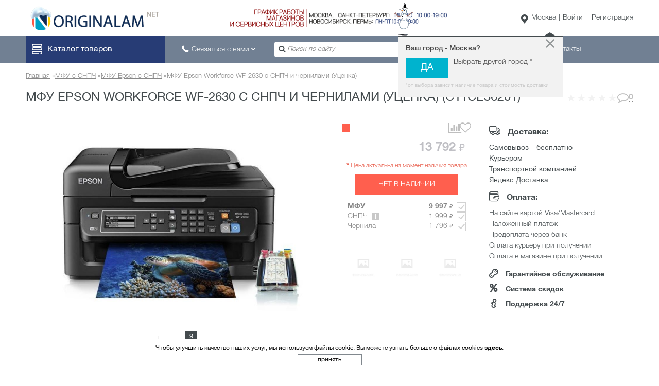

--- FILE ---
content_type: text/html; charset=UTF-8
request_url: https://www.originalam.net/all-in-one-ciss/epson/wf-2630-discount.html
body_size: 23567
content:
<!DOCTYPE html>
<html lang="ru" prefix="og: https://ogp.me/ns#"
      class="no-js">
<head>
    <meta http-equiv="Cache-control" content="no-cache">
<meta http-equiv="Expires" content="0">
<meta name="viewport" content="width=device-width, initial-scale=1.0"/>
<meta http-equiv="Content-Type" content="text/html; charset=utf-8"/>
<link rel="shortcut icon" href="/favicon.ico">

<link rel="preload" href="/fonts/HelveticaNeueCyr/helveticaNeueCyr-roman.woff2" as="font" type="font/woff2" crossorigin>
<link rel="preload" href="/fonts/HelveticaNeueCyr/helveticaNeueCyr-light.woff2" as="font" type="font/woff2" crossorigin>
<link rel="preload" href="/fonts/HelveticaNeueCyr/helveticaNeueCyr-medium.woff2" as="font" type="font/woff2" crossorigin>
<link rel="preload" href="/fonts/HelveticaNeueCyr/helveticaNeueCyr-bold.woff2" as="font" type="font/woff2" crossorigin>

<title>МФУ Epson Workforce WF-2630 с СНПЧ и чернилами (Уценка) купить Санкт-Петербург, Москва, Россия. Интернет-магазин originalam.net</title><meta name="description" content="Купить МФУ Epson Workforce WF-2630 с СНПЧ и чернилами (Уценка) онлайн недорого по низкой цене ⭐ Оперативна доставка ⚡ Выгодная цена ❗ Гарантия ✅Оплата частями ⏩ Акции ✨ Скидки ✅Цены ✅Отзывы ✅Характеристики ✅Гарантийное обслуживание"/><meta name="robots" content="index, follow"/>        <link rel="alternate" hreflang="ru"
              href="https://www.originalam.net/all-in-one-ciss/epson/wf-2630-discount.html" type="text/html">
    <meta name="theme-color" content="#09335b"/>
<meta property="og:url" content="https://www.originalam.net/all-in-one-ciss/epson/wf-2630-discount.html" /><meta property="og:type" content="website" /><meta property="og:title" content="МФУ Epson Workforce WF-2630 с СНПЧ и чернилами (Уценка)(C11CE36201)" /><meta property="og:image" content="https://www.originalam.net/uploaded/img/shop/15279/product-card-750x492_wf2630_ciss_org-min.jpg" /><meta property="og:description" content="Покупайте у нас Epson WF-2630. Гарантия, доставка, качественный сервис." /><meta property="fb:app_id" content="387081461345258" /><meta name='yandex-verification' content='33cccb1594366bff' />            <meta name='wmail-verification' content='51ba6928f4f1cb1278194be68ff337c4' /><meta name="p:domain_verify" content="0e6874a7a40c5e04502781b398312c61"/>
<meta name="interkassa-verification" content="e8e0c86b1ad2fd23804428cfdb855b7a" /><meta name="interkassa-verification" content="ac0ddadc32c8647fcf08e863ca24c339" /><meta name="interkassa-verification" content="79137f7cfd51c700c08a18fe46421bfc" /><meta name="interkassa-verification" content="e09d89b3fa3225f4278b00f7088222b5" /><meta name="facebook-domain-verification" content="zs92n01hytq0vkrvmh24zfynukzloo" />
<link rel="stylesheet" type="text/css" href="/cash/66bd2a491ff1d180ca56cbd06d501b07.min.css?version=1768947013"/><script src="/js/jquery/jquery-3.3.1/jquery-3.3.1.min.js"></script>
    <meta name="csrf-token" content="5dU5ZzlaU7xlwy37mr6B0ReluARWj2k1tRHJ8kI8">
    <script>$.ajaxSetup({headers: {'X-CSRF-TOKEN': $('meta[name="csrf-token"]').attr('content')}})</script>
    
</head>
<body class="new-year"
      data-currencyCode="RUB"
      data-locale="ru"
      data-module_name="product"
      data-template="originalam"
      data-mask="+7 (999) 999-99-99"
    data-consent-mode="0">
<div id="main"                >
            <header class="main-header">
    <div class="top-menu wrap">
        <div class="logo">
            <a href="https://www.originalam.net"
               title="Официальный магазин INKSYSTEM | Продажа чернил и бумаги для принтеров, СНПЧ, расходные материалы Originalam.net"></a>
        </div>
                    <div class="banner-line"  data-dynamic-background>
    <div id="line-slider" class="line-slider" data-slick_slider_bind="0"
         data-slick_slider_slides_to_show="1"
         data-lick_slider_auto_play="1"
         data-slick_slider_fade="1"
        slick_slider_dynamic_background="true">
                    <div >
                                    <img src="/uploaded/img/home/header-text-orig26.png"
                         alt="График карботы">
                            </div>
            </div>
</div>
                        <div class="new-year-holder">
            <div class="new-year-holder__animation"></div>
        </div>
                <div class="act-block">
            
            <div class="region">
                <a href="javascript:void(0);" data-region-defined="1, 4, 6" class="change_region_opener act-btn">Москва</a>
                <div id="askCity" class="ask_city drop-container">
    <strong>Ваш город - Москва?</strong>
    <button type="button" class="close">&times;</button>
    <button class="btn_yes">Да</button>
    <a class="change_region_opener" href="javascript:void(0);">
        Выбрать другой город *</a>
    <small>*от выбора зависит наличие товара и стоимость доставки</small>
</div>
<!-- для попапа Подтверждение города -->
<script>
    $(document).ready(function () {
        setTimeout(function () {
            $('#askCity').toggle()
        }, 2000);
    });
    $('#askCity .close, #askCity button, #askCity a').on('click', function () {
        setCookie('showAskCity', 1, {expires: (time()+7776000)});
        $(this).parent().fadeOut();
    });
</script>
            </div>            <div class="login-holder"><span data-title="/user/login" class="login linkrep act-btn"
    >Войти</span>
    <span data-title="/user/signup" class="reg linkrep act-btn"
    >Регистрация</span>
</div>
        </div>
    </div>
    <div class="bottom-menu">
        <div class="header-holder wrap">
            <div class="mob-menu">
                <button class="mob-menu__btn">
                    <span class="icon-bar-wrap icon-menu"></span>
                    <span class="mob-menu__text">Каталог товаров</span>
                </button>
                                    <nav id="headernav" class="headernav">
    <ul class="navigation">
                            
            <li class="discount">
                <a href="javascript:void(0);">Скидки</a>
                <div class="drop-nav">
                    <div class="drop-nav__content">
                                                    <div class="block-nav">
                                                                    <div class="block-nav-row">
                                                                                    <ul>
                                                <li class="caption">
                                                    <a href="/new"
                                                       title="Новинки">Новинки</a>
                                                </li>
                                                                                            </ul>
                                                                                    <ul>
                                                <li class="caption">
                                                    <a href="/actions"
                                                       title="Акции">Акции</a>
                                                </li>
                                                                                            </ul>
                                                                                    <ul>
                                                <li class="caption">
                                                    <a href="/action"
                                                       title="Акционные товары">Акционные товары</a>
                                                </li>
                                                                                            </ul>
                                                                            </div>
                                                                    <div class="block-nav-row">
                                                                                    <ul>
                                                <li class="caption">
                                                    <a href="/markdown"
                                                       title="Уцененные товары">Уцененные товары</a>
                                                </li>
                                                                                            </ul>
                                                                                    <ul>
                                                <li class="caption">
                                                    <a href="/hit"
                                                       title="Хиты продаж">Хиты продаж</a>
                                                </li>
                                                                                            </ul>
                                                                                    <ul>
                                                <li class="caption">
                                                    <a href="/bonus_ru.html"
                                                       title="Бонусная программа">Бонусная программа</a>
                                                </li>
                                                                                            </ul>
                                                                            </div>
                                                                    <div class="block-nav-row">
                                                                                    <ul>
                                                <li class="caption">
                                                    <a href="/skidki-na-produkciu-inksystem.html"
                                                       title="Промокоды">Промокоды</a>
                                                </li>
                                                                                            </ul>
                                                                            </div>
                                                            </div>
                                                </div>
                                    </div>
            </li>
                    
            <li class="mfu">
                <a href="javascript:void(0);">МФУ</a>
                <div class="drop-nav">
                    <div class="drop-nav__content">
                                                    <div class="block-nav">
                                                                    <div class="block-nav-row">
                                                                                    <ul>
                                                <li class="caption">
                                                    <a href="/all-in-one-ciss"
                                                       title="МФУ с СНПЧ">МФУ с СНПЧ</a>
                                                </li>
                                                                                                    <li>
                                                        <a href="/all-in-one-ciss/epson"
                                                           title="МФУ Epson с СНПЧ">МФУ Epson с СНПЧ</a>
                                                    </li>
                                                                                                    <li>
                                                        <a href="/all-in-one-ciss/canon"
                                                           title="МФУ Canon с СНПЧ">МФУ Canon с СНПЧ</a>
                                                    </li>
                                                                                                    <li>
                                                        <a href="/all-in-one-ciss/brother"
                                                           title="МФУ Brother с СНПЧ">МФУ Brother с СНПЧ</a>
                                                    </li>
                                                                                                    <li>
                                                        <a href="/all-in-one-ciss/hp"
                                                           title="МФУ HP с СНПЧ">МФУ HP с СНПЧ</a>
                                                    </li>
                                                                                            </ul>
                                                                                    <ul>
                                                <li class="caption">
                                                    <a href="/original_ink_tank_system_ili_fabrika_pechati_epson"
                                                       title="МФУ с оригинальными СНПЧ">МФУ с оригинальными СНПЧ</a>
                                                </li>
                                                                                                    <li>
                                                        <a href="/original_ink_tank_system_ili_fabrika_pechati_epson?filter=29"
                                                           title="МФУ Epson">МФУ Epson</a>
                                                    </li>
                                                                                                    <li>
                                                        <a href="/original_ink_tank_system_ili_fabrika_pechati_epson?filter=28"
                                                           title="МФУ Canon">МФУ Canon</a>
                                                    </li>
                                                                                                    <li>
                                                        <a href="/original_ink_tank_system_ili_fabrika_pechati_epson?filter=30"
                                                           title="МФУ Brother">МФУ Brother</a>
                                                    </li>
                                                                                                    <li>
                                                        <a href="/original_ink_tank_system_ili_fabrika_pechati_epson?filter=31"
                                                           title="МФУ HP">МФУ HP</a>
                                                    </li>
                                                                                            </ul>
                                                                                    <ul>
                                                <li class="caption">
                                                    <a href="/laser-mfu"
                                                       title="Лазерные МФУ">Лазерные МФУ</a>
                                                </li>
                                                                                                    <li>
                                                        <a href="/laser-mfu/xerox"
                                                           title="Лазерные МФУ Xerox">Лазерные МФУ Xerox</a>
                                                    </li>
                                                                                                    <li>
                                                        <a href="/laser-mfu/hp"
                                                           title="Лазерные МФУ HP">Лазерные МФУ HP</a>
                                                    </li>
                                                                                                    <li>
                                                        <a href="/laser-mfu/pantum"
                                                           title="Лазерные МФУ Pantum">Лазерные МФУ Pantum</a>
                                                    </li>
                                                                                                    <li>
                                                        <a href="/laser-mfu/canon"
                                                           title="Лазерные МФУ Canon">Лазерные МФУ Canon</a>
                                                    </li>
                                                                                                    <li>
                                                        <a href="/laser-mfu/kyocera"
                                                           title="Лазерные МФУ Kyocera">Лазерные МФУ Kyocera</a>
                                                    </li>
                                                                                            </ul>
                                                                            </div>
                                                                    <div class="block-nav-row">
                                                                                    <ul>
                                                <li class="caption">
                                                    <a href="/printer-all-in-one"
                                                       title="МФУ с оригинальными картриджами">МФУ с оригинальными картриджами</a>
                                                </li>
                                                                                            </ul>
                                                                            </div>
                                                            </div>
                                                                            <div class="block-nav border">
                                <div class="border-nav-title">Часто ищут:</div>
                                <div class="block-nav-lists">
                                    <ul>
                                                                                    <li>
                                                <a href="/nechipovannye-mfu"
                                                   title="без чипа и сброса">
                                                    <span class="nav_text-holder">без чипа и сброса</span>
                                                </a>
                                            </li>
                                                                                    <li>
                                                <a href="/all-in-one-ciss/format-a3"
                                                   title="формат печати А3">
                                                    <span class="nav_text-holder">формат печати А3</span>
                                                </a>
                                            </li>
                                                                                    <li>
                                                <a href="/all-in-one-ciss/format-a4"
                                                   title="формат печати А4">
                                                    <span class="nav_text-holder">формат печати А4</span>
                                                </a>
                                            </li>
                                                                                    <li>
                                                <a href="/all-in-one-ciss-dlya-doma"
                                                   title="для дома">
                                                    <span class="nav_text-holder">для дома</span>
                                                </a>
                                            </li>
                                                                                    <li>
                                                <a href="/all-in-one-ciss-office"
                                                   title="для офиса">
                                                    <span class="nav_text-holder">для офиса</span>
                                                </a>
                                            </li>
                                                                                    <li>
                                                <a href="/all-in-one-for-study"
                                                   title="для учебы">
                                                    <span class="nav_text-holder">для учебы</span>
                                                </a>
                                            </li>
                                                                                    <li>
                                                <a href="/markdown"
                                                   title="уцененные МФУ">
                                                    <span class="nav_text-holder">уцененные МФУ</span>
                                                </a>
                                            </li>
                                                                                    <li>
                                                <a href="/all-in-one-ciss-fotoprinter-pechat-fotografij"
                                                   title="для фотопечати">
                                                    <span class="nav_text-holder">для фотопечати</span>
                                                </a>
                                            </li>
                                                                                    <li>
                                                <a href="/all-in-one-ciss-wifi"
                                                   title="с Wi-Fi">
                                                    <span class="nav_text-holder">с Wi-Fi</span>
                                                </a>
                                            </li>
                                                                            </ul>
                                </div>
                            </div>
                        </div>
                                    </div>
            </li>
                    
            <li class="printer">
                <a href="javascript:void(0);">Принтеры</a>
                <div class="drop-nav">
                    <div class="drop-nav__content">
                                                    <div class="block-nav">
                                                                    <div class="block-nav-row">
                                                                                    <ul>
                                                <li class="caption">
                                                    <a href="/printers-original-ink-tank-system"
                                                       title="Принтеры с оригинальными СНПЧ">Принтеры с оригинальными СНПЧ</a>
                                                </li>
                                                                                            </ul>
                                                                                    <ul>
                                                <li class="caption">
                                                    <a href="/printer-ciss"
                                                       title="Принтеры с СНПЧ">Принтеры с СНПЧ</a>
                                                </li>
                                                                                            </ul>
                                                                                    <ul>
                                                <li class="caption">
                                                    <a href="/printer-rc"
                                                       title="Принтеры с ПЗК">Принтеры с ПЗК</a>
                                                </li>
                                                                                            </ul>
                                                                            </div>
                                                                    <div class="block-nav-row">
                                                                                    <ul>
                                                <li class="caption">
                                                    <a href="/3d-printers"
                                                       title="3D принтеры">3D принтеры</a>
                                                </li>
                                                                                            </ul>
                                                                                    <ul>
                                                <li class="caption">
                                                    <a href="/laser-printer"
                                                       title="Лазерные принтеры">Лазерные принтеры</a>
                                                </li>
                                                                                                    <li>
                                                        <a href="/laser-printer/canon"
                                                           title="Лазерные принтеры Canon">Лазерные принтеры Canon</a>
                                                    </li>
                                                                                                    <li>
                                                        <a href="/laser-printer/xerox"
                                                           title="Лазерные принтеры Xerox">Лазерные принтеры Xerox</a>
                                                    </li>
                                                                                                    <li>
                                                        <a href="/laser-printer/hp"
                                                           title="Лазерные принтеры HP">Лазерные принтеры HP</a>
                                                    </li>
                                                                                                    <li>
                                                        <a href="/laser-printer/pantum"
                                                           title="Лазерные принтеры Pantum">Лазерные принтеры Pantum</a>
                                                    </li>
                                                                                                    <li>
                                                        <a href="/laser-printer/kyocera"
                                                           title="Лазерные принтеры Kyocera">Лазерные принтеры Kyocera</a>
                                                    </li>
                                                                                            </ul>
                                                                                    <ul>
                                                <li class="caption">
                                                    <a href="/printers-with-original-cartridges"
                                                       title="Принтеры с оригинальными картриджами">Принтеры с оригинальными картриджами</a>
                                                </li>
                                                                                            </ul>
                                                                            </div>
                                                            </div>
                                                                            <div class="block-nav border">
                                <div class="border-nav-title">Часто ищут:</div>
                                <div class="block-nav-lists">
                                    <ul>
                                                                                    <li>
                                                <a href="/printer-ciss/format-a3"
                                                   title="формат печати А3">
                                                    <span class="nav_text-holder">формат печати А3</span>
                                                </a>
                                            </li>
                                                                                    <li>
                                                <a href="/printers-original-ink-tank-system"
                                                   title="формат печати А4">
                                                    <span class="nav_text-holder">формат печати А4</span>
                                                </a>
                                            </li>
                                                                                    <li>
                                                <a href="/printer-wifi"
                                                   title="с Wi-Fi">
                                                    <span class="nav_text-holder">с Wi-Fi</span>
                                                </a>
                                            </li>
                                                                                    <li>
                                                <a href="/printer-ciss?filter=6884"
                                                   title="без чипа и сброса">
                                                    <span class="nav_text-holder">без чипа и сброса</span>
                                                </a>
                                            </li>
                                                                            </ul>
                                </div>
                            </div>
                        </div>
                                    </div>
            </li>
                    
            <li class="plotter">
                <a href="javascript:void(0);">Широкоформатное оборудование</a>
                <div class="drop-nav">
                    <div class="drop-nav__content">
                                                    <div class="block-nav">
                                                                    <div class="block-nav-row">
                                                                                    <ul>
                                                <li class="caption">
                                                    <a href="/plotter-rc"
                                                       title="Струйные плоттеры с ПЗК">Струйные плоттеры с ПЗК</a>
                                                </li>
                                                                                                    <li>
                                                        <a href="/plotter-epson"
                                                           title="Плоттеры Epson с ПЗК">Плоттеры Epson с ПЗК</a>
                                                    </li>
                                                                                                    <li>
                                                        <a href="/plotter-canon"
                                                           title="Плоттеры Canon с ПЗК">Плоттеры Canon с ПЗК</a>
                                                    </li>
                                                                                            </ul>
                                                                                    <ul>
                                                <li class="caption">
                                                    <a href="/wideprint"
                                                       title="Плоттеры с СНПЧ">Плоттеры с СНПЧ</a>
                                                </li>
                                                                                                    <li>
                                                        <a href="/plotter-ciss-hp"
                                                           title="Плоттеры HP с СНПЧ">Плоттеры HP с СНПЧ</a>
                                                    </li>
                                                                                            </ul>
                                                                                    <ul>
                                                <li class="caption">
                                                    <a href="/printer-all-in-one/plotters"
                                                       title="Плоттеры с оригинальными картриджами">Плоттеры с оригинальными картриджами</a>
                                                </li>
                                                                                                    <li>
                                                        <a href="/printer-all-in-one/plotters/epson"
                                                           title="Плоттеры Epson">Плоттеры Epson</a>
                                                    </li>
                                                                                                    <li>
                                                        <a href="/printer-all-in-one/plotters/canon"
                                                           title="Плоттеры Canon">Плоттеры Canon</a>
                                                    </li>
                                                                                                    <li>
                                                        <a href="/printer-all-in-one/plotters/hp"
                                                           title="Плоттеры HP">Плоттеры HP</a>
                                                    </li>
                                                                                            </ul>
                                                                            </div>
                                                                    <div class="block-nav-row">
                                                                                    <ul>
                                                <li class="caption">
                                                    <a href="/plotter-cutting"
                                                       title="Режущие плоттеры">Режущие плоттеры</a>
                                                </li>
                                                                                                    <li>
                                                        <a href="/rezhushie-plottery-gcc"
                                                           title="Плоттеры GCC">Плоттеры GCC</a>
                                                    </li>
                                                                                                    <li>
                                                        <a href="/rezhushie-plottery-graphtec"
                                                           title="Плоттеры Graphtec">Плоттеры Graphtec</a>
                                                    </li>
                                                                                                    <li>
                                                        <a href="/rezhushie-plottery-mimaki"
                                                           title="Плоттеры Mimaki">Плоттеры Mimaki</a>
                                                    </li>
                                                                                                    <li>
                                                        <a href="/rezhushie-plottery-silhouette"
                                                           title="Плоттеры Silhouette">Плоттеры Silhouette</a>
                                                    </li>
                                                                                                    <li>
                                                        <a href="/rezhushie-plottery-roland"
                                                           title="Плоттеры Roland">Плоттеры Roland</a>
                                                    </li>
                                                                                                    <li>
                                                        <a href="/rezhushie-plottery-brother"
                                                           title="Плоттеры Brother">Плоттеры Brother</a>
                                                    </li>
                                                                                            </ul>
                                                                                    <ul>
                                                <li class="caption">
                                                    <a href="/flatbed-printers"
                                                       title="Планшетные принтеры">Планшетные принтеры</a>
                                                </li>
                                                                                                    <li>
                                                        <a href="/textile-printers-ciss"
                                                           title="Текстильные принтеры с СНПЧ">Текстильные принтеры с СНПЧ</a>
                                                    </li>
                                                                                                    <li>
                                                        <a href="/textile-printers"
                                                           title="Текстильные принтеры">Текстильные принтеры</a>
                                                    </li>
                                                                                                    <li>
                                                        <a href="/flatbed-printers-brookesia"
                                                           title="Планшетные принтеры Brookesia">Планшетные принтеры Brookesia</a>
                                                    </li>
                                                                                            </ul>
                                                                            </div>
                                                            </div>
                                                                            <div class="block-nav border">
                                <div class="border-nav-title">Часто ищут:</div>
                                <div class="block-nav-lists">
                                    <ul>
                                                                                    <li>
                                                <a href="/plotter-parval-a0"
                                                   title="плоттеры А0">
                                                    <span class="nav_text-holder">плоттеры А0</span>
                                                </a>
                                            </li>
                                                                                    <li>
                                                <a href="/plotter-ciss-parval-a1"
                                                   title="плоттеры А1">
                                                    <span class="nav_text-holder">плоттеры А1</span>
                                                </a>
                                            </li>
                                                                                    <li>
                                                <a href="/plotter-for-drawings"
                                                   title="плоттеры для САПР/ГИС">
                                                    <span class="nav_text-holder">плоттеры для САПР/ГИС</span>
                                                </a>
                                            </li>
                                                                                    <li>
                                                <a href="/plotter-epson-stylus-pro"
                                                   title="плоттеры для фотопечати">
                                                    <span class="nav_text-holder">плоттеры для фотопечати</span>
                                                </a>
                                            </li>
                                                                            </ul>
                                </div>
                            </div>
                        </div>
                                    </div>
            </li>
                    
            <li class="sublimation">
                <a href="javascript:void(0);">Сувенирная печать</a>
                <div class="drop-nav">
                    <div class="drop-nav__content">
                                                    <div class="block-nav">
                                                                    <div class="block-nav-row">
                                                                                    <ul>
                                                <li class="caption">
                                                    <a href="/termopress"
                                                       title="Термопрессы">Термопрессы</a>
                                                </li>
                                                                                                    <li>
                                                        <a href="/termopress/inksystem"
                                                           title="Термопрессы INKSYSTEM">Термопрессы INKSYSTEM</a>
                                                    </li>
                                                                                                    <li>
                                                        <a href="/termopress/grafalex"
                                                           title="Термопрессы Grafalex">Термопрессы Grafalex</a>
                                                    </li>
                                                                                                    <li>
                                                        <a href="/termopress/bulros"
                                                           title="Термопрессы Bulros">Термопрессы Bulros</a>
                                                    </li>
                                                                                                    <li>
                                                        <a href="/termopress/myprint"
                                                           title="Термопрессы MyPrint">Термопрессы MyPrint</a>
                                                    </li>
                                                                                                    <li>
                                                        <a href="/termopress/heatpress"
                                                           title="Термопрессы HeatPress">Термопрессы HeatPress</a>
                                                    </li>
                                                                                            </ul>
                                                                                    <ul>
                                                <li class="caption">
                                                    <a href="/sublimation-printers"
                                                       title="Сублимационные принтеры и МФУ">Сублимационные принтеры и МФУ</a>
                                                </li>
                                                                                            </ul>
                                                                                    <ul>
                                                <li class="caption">
                                                    <a href="/sublimation-sets"
                                                       title="Наборы для сублимации">Наборы для сублимации</a>
                                                </li>
                                                                                                    <li>
                                                        <a href="/sublimation-sets?filter=5986"
                                                           title="Для футболок">Для футболок</a>
                                                    </li>
                                                                                                    <li>
                                                        <a href="/sublimation-sets?filter=5991"
                                                           title="Для чашек">Для чашек</a>
                                                    </li>
                                                                                                    <li>
                                                        <a href="/sublimation-sets?filter=6031"
                                                           title="Для кепок">Для кепок</a>
                                                    </li>
                                                                                                    <li>
                                                        <a href="/sublimation-sets?filter=5996"
                                                           title="Многофункциональные">Многофункциональные</a>
                                                    </li>
                                                                                                    <li>
                                                        <a href="/sublimation-sets?filter=6011"
                                                           title="3D вакуумные">3D вакуумные</a>
                                                    </li>
                                                                                            </ul>
                                                                            </div>
                                                            </div>
                                                                            <div class="block-nav border">
                                <div class="border-nav-title">Часто ищут:</div>
                                <div class="block-nav-lists">
                                    <ul>
                                                                                    <li>
                                                <a href="/ink/sublimation"
                                                   title="чернила сублимационные">
                                                    <span class="nav_text-holder">чернила сублимационные</span>
                                                </a>
                                            </li>
                                                                                    <li>
                                                <a href="/photopaper/parval-sublimation"
                                                   title="бумага сублимационная">
                                                    <span class="nav_text-holder">бумага сублимационная</span>
                                                </a>
                                            </li>
                                                                                    <li>
                                                <a href="/photopaper/termotransfernaya"
                                                   title="термотрансферная бумага">
                                                    <span class="nav_text-holder">термотрансферная бумага</span>
                                                </a>
                                            </li>
                                                                                    <li>
                                                <a href="/chashechnye-termopressy"
                                                   title="термопресс для кружек">
                                                    <span class="nav_text-holder">термопресс для кружек</span>
                                                </a>
                                            </li>
                                                                                    <li>
                                                <a href="/kepochnye-termopressy"
                                                   title="термопресс для кепок">
                                                    <span class="nav_text-holder">термопресс для кепок</span>
                                                </a>
                                            </li>
                                                                                    <li>
                                                <a href="/termopress?filter=5996"
                                                   title="термопресс многофункциональный">
                                                    <span class="nav_text-holder">термопресс многофункциональный</span>
                                                </a>
                                            </li>
                                                                                    <li>
                                                <a href="/planshetnye-termopressy"
                                                   title="термопресс для футболок">
                                                    <span class="nav_text-holder">термопресс для футболок</span>
                                                </a>
                                            </li>
                                                                                    <li>
                                                <a href="/vakuumnye-termopressy"
                                                   title="термопресс вакуумный (вакуумный термопресс)">
                                                    <span class="nav_text-holder">термопресс вакуумный (вакуумный термопресс)</span>
                                                </a>
                                            </li>
                                                                            </ul>
                                </div>
                            </div>
                        </div>
                                    </div>
            </li>
                    
            <li class="document_processing">
                <a href="javascript:void(0);">Оборудование</a>
                <div class="drop-nav">
                    <div class="drop-nav__content">
                                                    <div class="block-nav">
                                                                    <div class="block-nav-row">
                                                                                    <ul>
                                                <li class="caption">
                                                    <a href="/scanners"
                                                       title="Сканеры">Сканеры</a>
                                                </li>
                                                                                                    <li>
                                                        <a href="/scanners/brother"
                                                           title="Сканеры Brother">Сканеры Brother</a>
                                                    </li>
                                                                                                    <li>
                                                        <a href="/scanners/canon"
                                                           title="Сканеры Canon">Сканеры Canon</a>
                                                    </li>
                                                                                                    <li>
                                                        <a href="/scanners/epson"
                                                           title="Сканеры Epson">Сканеры Epson</a>
                                                    </li>
                                                                                            </ul>
                                                                                    <ul>
                                                <li class="caption">
                                                    <a href="/laminators"
                                                       title="Ламинаторы">Ламинаторы</a>
                                                </li>
                                                                                                    <li>
                                                        <a href="/laminators/deli"
                                                           title="Ламинаторы Deli">Ламинаторы Deli</a>
                                                    </li>
                                                                                                    <li>
                                                        <a href="/laminators/film-for-lamination"
                                                           title="Пленка для ламинирования">Пленка для ламинирования</a>
                                                    </li>
                                                                                            </ul>
                                                                                    <ul>
                                                <li class="caption">
                                                    <a href="/shop-equipment"
                                                       title="Торговое оборудование">Торговое оборудование</a>
                                                </li>
                                                                                                    <li>
                                                        <a href="/shop-equipment/label-printers"
                                                           title="Принтеры этикеток">Принтеры этикеток</a>
                                                    </li>
                                                                                                    <li>
                                                        <a href="/shop-equipment/label-printers-consumables"
                                                           title="Расходные материалы для принтеров этикеток">Расходные материалы для принтеров этикеток</a>
                                                    </li>
                                                                                            </ul>
                                                                            </div>
                                                            </div>
                                                </div>
                                    </div>
            </li>
                    
            <li class="ciss">
                <a href="javascript:void(0);">СНПЧ</a>
                <div class="drop-nav">
                    <div class="drop-nav__content">
                                                    <div class="block-nav">
                                                                    <div class="block-nav-row">
                                                                                    <ul>
                                                <li class="caption">
                                                    <a href="/ciss"
                                                       title="СНПЧ">СНПЧ</a>
                                                </li>
                                                                                                    <li>
                                                        <a href="/ciss-epson"
                                                           title="для Epson">для Epson</a>
                                                    </li>
                                                                                                    <li>
                                                        <a href="/ciss-canon"
                                                           title="для Canon">для Canon</a>
                                                    </li>
                                                                                                    <li>
                                                        <a href="/ciss-brother"
                                                           title="для Brother">для Brother</a>
                                                    </li>
                                                                                                    <li>
                                                        <a href="/ciss/hp"
                                                           title="для HP">для HP</a>
                                                    </li>
                                                                                            </ul>
                                                                                    <ul>
                                                <li class="caption">
                                                    <a href="/ciss-plotter"
                                                       title="СНПЧ для плоттеров">СНПЧ для плоттеров</a>
                                                </li>
                                                                                                    <li>
                                                        <a href="/ciss-plotter-hp"
                                                           title="для плоттеров HP">для плоттеров HP</a>
                                                    </li>
                                                                                            </ul>
                                                                            </div>
                                                            </div>
                                                                            <div class="block-nav border">
                                <div class="border-nav-title">Часто ищут:</div>
                                <div class="block-nav-lists">
                                    <ul>
                                                                                    <li>
                                                <a href="/ciss?filter=2307,6929"
                                                   title="Бесконтактная СНПЧ">
                                                    <span class="nav_text-holder">Бесконтактная СНПЧ</span>
                                                </a>
                                            </li>
                                                                                    <li>
                                                <a href="/ciss-for-all-in-one"
                                                   title="4 цвета">
                                                    <span class="nav_text-holder">4 цвета</span>
                                                </a>
                                            </li>
                                                                                    <li>
                                                <a href="/ciss?filter=2305"
                                                   title="5 цветов">
                                                    <span class="nav_text-holder">5 цветов</span>
                                                </a>
                                            </li>
                                                                                    <li>
                                                <a href="/ciss?filter=2313"
                                                   title="6 цветов">
                                                    <span class="nav_text-holder">6 цветов</span>
                                                </a>
                                            </li>
                                                                            </ul>
                                </div>
                            </div>
                        </div>
                                    </div>
            </li>
                    
            <li class="cartridge">
                <a href="javascript:void(0);">Картриджи</a>
                <div class="drop-nav">
                    <div class="drop-nav__content">
                                                    <div class="block-nav">
                                                                    <div class="block-nav-row">
                                                                                    <ul>
                                                <li class="caption">
                                                    <a href="/refillable-cartridge-for-printer"
                                                       title="ПЗК для принтеров и МФУ">ПЗК для принтеров и МФУ</a>
                                                </li>
                                                                                                    <li>
                                                        <a href="/refillable-cartridge-epson"
                                                           title="ПЗК для Epson">ПЗК для Epson</a>
                                                    </li>
                                                                                                    <li>
                                                        <a href="/refillable-cartridge-canon"
                                                           title="ПЗК для Canon">ПЗК для Canon</a>
                                                    </li>
                                                                                                    <li>
                                                        <a href="/refillable-cartridge-brother"
                                                           title="ПЗК для Brother">ПЗК для Brother</a>
                                                    </li>
                                                                                                    <li>
                                                        <a href="/refilable-kartridge-hp"
                                                           title="ПЗК для HP">ПЗК для HP</a>
                                                    </li>
                                                                                            </ul>
                                                                                    <ul>
                                                <li class="caption">
                                                    <a href="/plotter-cartridge"
                                                       title="ПЗК для плоттеров">ПЗК для плоттеров</a>
                                                </li>
                                                                                                    <li>
                                                        <a href="/plotter-cartridge-epson"
                                                           title="ПЗК для Epson">ПЗК для Epson</a>
                                                    </li>
                                                                                                    <li>
                                                        <a href="/plotter-cartridge-canon"
                                                           title="ПЗК для Canon">ПЗК для Canon</a>
                                                    </li>
                                                                                                    <li>
                                                        <a href="/plotter-cartridge-hp"
                                                           title="ПЗК для HP">ПЗК для HP</a>
                                                    </li>
                                                                                            </ul>
                                                                                    <ul>
                                                <li class="caption">
                                                    <a href="/original-cartridges"
                                                       title="Оригинальные картриджи">Оригинальные картриджи</a>
                                                </li>
                                                                                            </ul>
                                                                            </div>
                                                                    <div class="block-nav-row">
                                                                                    <ul>
                                                <li class="caption">
                                                    <a href="/termotransfernyye-lenty"
                                                       title="Термотрансферные ленты">Термотрансферные ленты</a>
                                                </li>
                                                                                            </ul>
                                                                                    <ul>
                                                <li class="caption">
                                                    <a href="/replacement-cartridges"
                                                       title="Совместимые картриджи">Совместимые картриджи</a>
                                                </li>
                                                                                            </ul>
                                                                                    <ul>
                                                <li class="caption">
                                                    <a href="/laser-cartridges"
                                                       title="Лазерные картриджи">Лазерные картриджи</a>
                                                </li>
                                                                                            </ul>
                                                                            </div>
                                                            </div>
                                                </div>
                                    </div>
            </li>
                    
            <li class="ink">
                <a href="javascript:void(0);">Чернила</a>
                <div class="drop-nav">
                    <div class="drop-nav__content">
                                                    <div class="block-nav">
                                                                    <div class="block-nav-row">
                                                                                    <ul>
                                                <li class="caption">
                                                    <a href="/ink"
                                                       title="Чернила">Чернила</a>
                                                </li>
                                                                                                    <li>
                                                        <a href="/ink/pigment"
                                                           title="Пигментные">Пигментные</a>
                                                    </li>
                                                                                                    <li>
                                                        <a href="/ink/sublimation"
                                                           title="Сублимационные">Сублимационные</a>
                                                    </li>
                                                                                                    <li>
                                                        <a href="/ink/light-resistant"
                                                           title="Светостойкие">Светостойкие</a>
                                                    </li>
                                                                                                    <li>
                                                        <a href="/ink/ultrachrome"
                                                           title="Ультрахромные">Ультрахромные</a>
                                                    </li>
                                                                                                    <li>
                                                        <a href="/ink/textile"
                                                           title="Текстильные">Текстильные</a>
                                                    </li>
                                                                                                    <li>
                                                        <a href="/ink/photographic"
                                                           title="Фоточернила">Фоточернила</a>
                                                    </li>
                                                                                                    <li>
                                                        <a href="/ink/medical"
                                                           title="Медицинские">Медицинские</a>
                                                    </li>
                                                                                            </ul>
                                                                                    <ul>
                                                <li class="caption">
                                                    <a href="https://www.originalam.net/ink?filter=28,29,30,31,6755,8864,63331"
                                                       title="Оригинальные чернила">Оригинальные чернила</a>
                                                </li>
                                                                                                    <li>
                                                        <a href="/ink?filter=29,64490"
                                                           title="Чернила Epson">Чернила Epson</a>
                                                    </li>
                                                                                                    <li>
                                                        <a href="/ink?filter=28,64490"
                                                           title="Чернила Canon">Чернила Canon</a>
                                                    </li>
                                                                                                    <li>
                                                        <a href="/ink?filter=31,64490"
                                                           title="Чернила HP">Чернила HP</a>
                                                    </li>
                                                                                                    <li>
                                                        <a href="/ink?filter=30,64490"
                                                           title="Чернила Brother">Чернила Brother</a>
                                                    </li>
                                                                                                    <li>
                                                        <a href="/ink-ocp"
                                                           title="Чернила OCP">Чернила OCP</a>
                                                    </li>
                                                                                            </ul>
                                                                            </div>
                                                            </div>
                                                                            <div class="block-nav border">
                                <div class="border-nav-title">Часто ищут:</div>
                                <div class="block-nav-lists">
                                    <ul>
                                                                                    <li>
                                                <a href="/ink?filter=67,2380,6123,6732,8445"
                                                   title="для БСНПЧ (бесконтактные)">
                                                    <span class="nav_text-holder">для БСНПЧ (бесконтактные)</span>
                                                </a>
                                            </li>
                                                                                    <li>
                                                <a href="/ink-for-printer-epson"
                                                   title="для Epson">
                                                    <span class="nav_text-holder">для Epson</span>
                                                </a>
                                            </li>
                                                                                    <li>
                                                <a href="/ink-for-epson-l-series"
                                                   title="для Epson L">
                                                    <span class="nav_text-holder">для Epson L</span>
                                                </a>
                                            </li>
                                                                                    <li>
                                                <a href="/ink-for-printer-canon"
                                                   title="для Canon">
                                                    <span class="nav_text-holder">для Canon</span>
                                                </a>
                                            </li>
                                                                                    <li>
                                                <a href="/ink-for-printer-brother"
                                                   title="для Brother">
                                                    <span class="nav_text-holder">для Brother</span>
                                                </a>
                                            </li>
                                                                                    <li>
                                                <a href="/ink-for-printer-hp"
                                                   title="для HP">
                                                    <span class="nav_text-holder">для HP</span>
                                                </a>
                                            </li>
                                                                                    <li>
                                                <a href="/ink?filter=2380"
                                                   title="70 мл">
                                                    <span class="nav_text-holder">70 мл</span>
                                                </a>
                                            </li>
                                                                                    <li>
                                                <a href="/ink?filter=6732"
                                                   title="127 мл">
                                                    <span class="nav_text-holder">127 мл</span>
                                                </a>
                                            </li>
                                                                                    <li>
                                                <a href="/ink?filter=8445"
                                                   title="350 мл">
                                                    <span class="nav_text-holder">350 мл</span>
                                                </a>
                                            </li>
                                                                                    <li>
                                                <a href="/ink?filter=4494"
                                                   title="500 мл">
                                                    <span class="nav_text-holder">500 мл</span>
                                                </a>
                                            </li>
                                                                                    <li>
                                                <a href="/ink?filter=2356"
                                                   title="1 литр">
                                                    <span class="nav_text-holder">1 литр</span>
                                                </a>
                                            </li>
                                                                                    <li>
                                                <a href="/ink?filter=60,65419"
                                                   title="Фоточернила 5 литров">
                                                    <span class="nav_text-holder">Фоточернила 5 литров</span>
                                                </a>
                                            </li>
                                                                                    <li>
                                                <a href="/ink?filter=67,65419"
                                                   title="Светостойкие 5 литров">
                                                    <span class="nav_text-holder">Светостойкие 5 литров</span>
                                                </a>
                                            </li>
                                                                            </ul>
                                </div>
                            </div>
                        </div>
                                    </div>
            </li>
                    
            <li class="photo_paper">
                <a href="javascript:void(0);">Бумага и основы для печати</a>
                <div class="drop-nav">
                    <div class="drop-nav__content">
                                                    <div class="block-nav">
                                                                    <div class="block-nav-row">
                                                                                    <ul>
                                                <li class="caption">
                                                    <a href="/photopaper"
                                                       title="Для струйных принтеров и МФУ">Для струйных принтеров и МФУ</a>
                                                </li>
                                                                                                    <li>
                                                        <a href="/photopaper/parval-glossy"
                                                           title="Глянцевая фотобумага">Глянцевая фотобумага</a>
                                                    </li>
                                                                                                    <li>
                                                        <a href="/photopaper/parval-matt"
                                                           title="Матовая фотобумага">Матовая фотобумага</a>
                                                    </li>
                                                                                                    <li>
                                                        <a href="/photopaper/parval-sublimation"
                                                           title="Сублимационная">Сублимационная</a>
                                                    </li>
                                                                                                    <li>
                                                        <a href="/photopaper/termotransfernaya"
                                                           title="Термотрансферная">Термотрансферная</a>
                                                    </li>
                                                                                            </ul>
                                                                                    <ul>
                                                <li class="caption">
                                                    <a href="/photopaper/rulonnaya"
                                                       title="Для струйных плоттеров">Для струйных плоттеров</a>
                                                </li>
                                                                                                    <li>
                                                        <a href="/photopaper?filter=2477,4404"
                                                           title="Глянцевая фотобумага">Глянцевая фотобумага</a>
                                                    </li>
                                                                                                    <li>
                                                        <a href="/photopaper?filter=328,4404"
                                                           title="Матовая фотобумага">Матовая фотобумага</a>
                                                    </li>
                                                                                                    <li>
                                                        <a href="/photopaper?filter=4404,4450"
                                                           title="Офсетная">Офсетная</a>
                                                    </li>
                                                                                                    <li>
                                                        <a href="/photopaper/rulonnaya"
                                                           title="Рулонная">Рулонная</a>
                                                    </li>
                                                                                                    <li>
                                                        <a href="/photopaper-samokleyashchayasya"
                                                           title="Самоклеящаяся">Самоклеящаяся</a>
                                                    </li>
                                                                                                    <li>
                                                        <a href="/photopaper?filter=4404,4459,4733"
                                                           title="Холсты, пленки">Холсты, пленки</a>
                                                    </li>
                                                                                            </ul>
                                                                                    <ul>
                                                <li class="caption">
                                                    <a href="/photopaper?filter=4458,4489"
                                                       title="Для режущих плоттеров">Для режущих плоттеров</a>
                                                </li>
                                                                                                    <li>
                                                        <a href="/photopaper-samokleyashchayasya"
                                                           title="Самоклеящаяся пленка">Самоклеящаяся пленка</a>
                                                    </li>
                                                                                                    <li>
                                                        <a href="/photopaper/termotransfernaya"
                                                           title="Термотрансферная пленка">Термотрансферная пленка</a>
                                                    </li>
                                                                                            </ul>
                                                                            </div>
                                                                    <div class="block-nav-row">
                                                                                    <ul>
                                                <li class="caption">
                                                    <a href="/photopaper/office-paper"
                                                       title="Офисная бумага">Офисная бумага</a>
                                                </li>
                                                                                                    <li>
                                                        <a href="/photopaper/office-paper?filter=60973"
                                                           title="формат А5">формат А5</a>
                                                    </li>
                                                                                                    <li>
                                                        <a href="/photopaper/office-paper?filter=139"
                                                           title="формат А4">формат А4</a>
                                                    </li>
                                                                                                    <li>
                                                        <a href="/photopaper/office-paper?filter=140"
                                                           title="формат А3">формат А3</a>
                                                    </li>
                                                                                            </ul>
                                                                                    <ul>
                                                <li class="caption">
                                                    <a href="/photopaper/accessories-for-photo-printers"
                                                       title="Аксессуары для фотопринтеров">Аксессуары для фотопринтеров</a>
                                                </li>
                                                                                            </ul>
                                                                            </div>
                                                            </div>
                                                                            <div class="block-nav border">
                                <div class="border-nav-title">Часто ищут:</div>
                                <div class="block-nav-lists">
                                    <ul>
                                                                                    <li>
                                                <a href="/photopaper-10x15"
                                                   title="10х15">
                                                    <span class="nav_text-holder">10х15</span>
                                                </a>
                                            </li>
                                                                                    <li>
                                                <a href="/photopaper-a4-format"
                                                   title="А4">
                                                    <span class="nav_text-holder">А4</span>
                                                </a>
                                            </li>
                                                                                    <li>
                                                <a href="/photopaper-a3-format"
                                                   title="А3">
                                                    <span class="nav_text-holder">А3</span>
                                                </a>
                                            </li>
                                                                                    <li>
                                                <a href="/photopaper?filter=2480"
                                                   title="плотность 180 г/м2">
                                                    <span class="nav_text-holder">плотность 180 г/м2</span>
                                                </a>
                                            </li>
                                                                                    <li>
                                                <a href="/photopaper?filter=2481"
                                                   title="плотность 230 г/м2">
                                                    <span class="nav_text-holder">плотность 230 г/м2</span>
                                                </a>
                                            </li>
                                                                                    <li>
                                                <a href="/photopaper?filter=4404,5139"
                                                   title="Рулон 610 мм">
                                                    <span class="nav_text-holder">Рулон 610 мм</span>
                                                </a>
                                            </li>
                                                                                    <li>
                                                <a href="/photopaper?filter=4404,5138"
                                                   title="Рулон 914 мм">
                                                    <span class="nav_text-holder">Рулон 914 мм</span>
                                                </a>
                                            </li>
                                                                            </ul>
                                </div>
                            </div>
                        </div>
                                    </div>
            </li>
                    
            <li class="component">
                <a href="javascript:void(0);">Комплектующие и запчасти</a>
                <div class="drop-nav">
                    <div class="drop-nav__content">
                                                    <div class="block-nav">
                                                                    <div class="block-nav-row">
                                                                                    <ul>
                                                <li class="caption">
                                                    <a href="/spares"
                                                       title="Для СНПЧ">Для СНПЧ</a>
                                                </li>
                                                                                                    <li>
                                                        <a href="/spares/chip"
                                                           title="Чипы">Чипы</a>
                                                    </li>
                                                                                                    <li>
                                                        <a href="/spares/parts"
                                                           title="Запчасти">Запчасти</a>
                                                    </li>
                                                                                                    <li>
                                                        <a href="/spares/cleaning-moisture"
                                                           title="Промывочная жидкость">Промывочная жидкость</a>
                                                    </li>
                                                                                            </ul>
                                                                                    <ul>
                                                <li class="caption">
                                                    <a href="/component-parts-for-printers"
                                                       title="Для принтеров">Для принтеров</a>
                                                </li>
                                                                                                    <li>
                                                        <a href="/spares/usb-cables"
                                                           title="USB-шнуры">USB-шнуры</a>
                                                    </li>
                                                                                                    <li>
                                                        <a href="/spares/printer-dust-cover-protector"
                                                           title="Защитные чехлы">Защитные чехлы</a>
                                                    </li>
                                                                                                    <li>
                                                        <a href="/component-parts-for-printers/absorbers"
                                                           title="Абсорберы">Абсорберы</a>
                                                    </li>
                                                                                                    <li>
                                                        <a href="/component-parts-for-printers/spare-parts?filter=63404"
                                                           title="Печатающие головки">Печатающие головки</a>
                                                    </li>
                                                                                                    <li>
                                                        <a href="/component-parts-for-printers/spare-parts"
                                                           title="Запчасти">Запчасти</a>
                                                    </li>
                                                                                            </ul>
                                                                                    <ul>
                                                <li class="caption">
                                                    <a href="/parts-for-inkjet-plotters"
                                                       title="Для струйных плоттеров">Для струйных плоттеров</a>
                                                </li>
                                                                                                    <li>
                                                        <a href="/printing-heads"
                                                           title="Печатающие головки">Печатающие головки</a>
                                                    </li>
                                                                                                    <li>
                                                        <a href="/spares/resetters"
                                                           title="Программаторы">Программаторы</a>
                                                    </li>
                                                                                                    <li>
                                                        <a href="/parts-for-inkjet-plotters?filter=59820"
                                                           title="Стенды">Стенды</a>
                                                    </li>
                                                                                                    <li>
                                                        <a href="/parts-for-inkjet-plotters?filter=59824,60979,61111,61112,61113,61114"
                                                           title="Другое">Другое</a>
                                                    </li>
                                                                                            </ul>
                                                                            </div>
                                                                    <div class="block-nav-row">
                                                                                    <ul>
                                                <li class="caption">
                                                    <a href="/parts-for-cutting-plotters"
                                                       title="Для режущих плоттеров">Для режущих плоттеров</a>
                                                </li>
                                                                                                    <li>
                                                        <a href="/parts-for-cutting-plotters?filter=59818,59827"
                                                           title="Ножи и держатели">Ножи и держатели</a>
                                                    </li>
                                                                                                    <li>
                                                        <a href="/parts-for-cutting-plotters?filter=59828"
                                                           title="Керриеры и коврики">Керриеры и коврики</a>
                                                    </li>
                                                                                                    <li>
                                                        <a href="/parts-for-cutting-plotters?filter=59826,61051"
                                                           title="Фломастеры и ручки">Фломастеры и ручки</a>
                                                    </li>
                                                                                                    <li>
                                                        <a href="/parts-for-cutting-plotters?filter=59819,59820,59821,59822,59823,59824,59825"
                                                           title="Другие аксессуары">Другие аксессуары</a>
                                                    </li>
                                                                                                    <li>
                                                        <a href="/silhouette-studio"
                                                           title="Программное обеспечение">Программное обеспечение</a>
                                                    </li>
                                                                                            </ul>
                                                                                    <ul>
                                                <li class="caption">
                                                    <a href="/component-parts-for-thermopress"
                                                       title="Для термопрессов">Для термопрессов</a>
                                                </li>
                                                                                                    <li>
                                                        <a href="/component-parts-for-thermopress?filter=61108"
                                                           title="Нагревательные элементы">Нагревательные элементы</a>
                                                    </li>
                                                                                                    <li>
                                                        <a href="/component-parts-for-thermopress?filter=61109"
                                                           title="Контроллеры">Контроллеры</a>
                                                    </li>
                                                                                                    <li>
                                                        <a href="/component-parts-for-thermopress?filter=61110"
                                                           title="Расходные материалы">Расходные материалы</a>
                                                    </li>
                                                                                            </ul>
                                                                                    <ul>
                                                <li class="caption">
                                                    <a href="/component-parts-for-3d-printers"
                                                       title="Для 3D принтеров">Для 3D принтеров</a>
                                                </li>
                                                                                                    <li>
                                                        <a href="/component-parts-for-3d-printers?filter=61116"
                                                           title="Пластиковые нити (филамент)">Пластиковые нити (филамент)</a>
                                                    </li>
                                                                                                    <li>
                                                        <a href="/component-parts-for-3d-printers?filter=61115"
                                                           title="Сменные элементы">Сменные элементы</a>
                                                    </li>
                                                                                            </ul>
                                                                            </div>
                                                                    <div class="block-nav-row">
                                                                                    <ul>
                                                <li class="caption">
                                                    <a href="/batteries"
                                                       title="Аксессуары">Аксессуары</a>
                                                </li>
                                                                                                    <li>
                                                        <a href="/batteries?filter=60995"
                                                           title="Батарейки">Батарейки</a>
                                                    </li>
                                                                                                    <li>
                                                        <a href="/batteries?filter=61031"
                                                           title="Клей бытовой">Клей бытовой</a>
                                                    </li>
                                                                                                    <li>
                                                        <a href="/batteries?filter=61230"
                                                           title="Чистящие средства">Чистящие средства</a>
                                                    </li>
                                                                                            </ul>
                                                                            </div>
                                                            </div>
                                                </div>
                                    </div>
            </li>
                    
            <li class="service">
                <a href="javascript:void(0);">Сервис</a>
                <div class="drop-nav">
                    <div class="drop-nav__content">
                                                    <div class="block-nav">
                                                                    <div class="block-nav-row">
                                                                                    <ul>
                                                <li class="caption">
                                                    <a href="javascript:void(0);"
                                                       title="Сервисное программное обеспечение">Сервисное программное обеспечение</a>
                                                </li>
                                                                                                    <li>
                                                        <a href="/silhouette-studio"
                                                           title="Программное обеспечение Silhouette">Программное обеспечение Silhouette</a>
                                                    </li>
                                                                                                    <li>
                                                        <a href="/wic/epson"
                                                           title="Сброс памперса">Сброс памперса</a>
                                                    </li>
                                                                                                    <li>
                                                        <a href="/chipless-keys/xp"
                                                           title="Ключи для XP">Ключи для XP</a>
                                                    </li>
                                                                                                    <li>
                                                        <a href="/chipless-keys/workforce"
                                                           title="Ключи для Workforce">Ключи для Workforce</a>
                                                    </li>
                                                                                                    <li>
                                                        <a href="/chipless-keys/sc-p"
                                                           title="Ключи для SureColor">Ключи для SureColor</a>
                                                    </li>
                                                                                                    <li>
                                                        <a href="/chipless-keys/ep"
                                                           title="Ключи для EP">Ключи для EP</a>
                                                    </li>
                                                                                                    <li>
                                                        <a href="/chipless-firmware/dell"
                                                           title="Лазерные прошивки для Dell">Лазерные прошивки для Dell</a>
                                                    </li>
                                                                                                    <li>
                                                        <a href="/chipless-firmware/hp"
                                                           title="Лазерные прошивки для HP">Лазерные прошивки для HP</a>
                                                    </li>
                                                                                                    <li>
                                                        <a href="/chipless-firmware/pantum"
                                                           title="Лазерные прошивки для Pantum">Лазерные прошивки для Pantum</a>
                                                    </li>
                                                                                                    <li>
                                                        <a href="/chipless-firmware/samsung"
                                                           title="Лазерные прошивки для Samsung">Лазерные прошивки для Samsung</a>
                                                    </li>
                                                                                                    <li>
                                                        <a href="/chipless-firmware/samsung-proxpress"
                                                           title="Лазерные прошивки для Samsung ProXpress">Лазерные прошивки для Samsung ProXpress</a>
                                                    </li>
                                                                                                    <li>
                                                        <a href="/chipless-firmware/xerox"
                                                           title="Лазерные прошивки для XEROX">Лазерные прошивки для XEROX</a>
                                                    </li>
                                                                                            </ul>
                                                                                    <ul>
                                                <li class="caption">
                                                    <a href="/additional-services"
                                                       title="Услуги гарантийной поддержки">Услуги гарантийной поддержки</a>
                                                </li>
                                                                                                    <li>
                                                        <a href="/extended-warranty"
                                                           title="Дополнительная гарантия">Дополнительная гарантия</a>
                                                    </li>
                                                                                                    <li>
                                                        <a href="/insurance-saveprint"
                                                           title="Страхование принтера SavePrint">Страхование принтера SavePrint</a>
                                                    </li>
                                                                                            </ul>
                                                                                    <ul>
                                                <li class="caption">
                                                    <a href="/maintenance-services"
                                                       title="Сервисные услуги">Сервисные услуги</a>
                                                </li>
                                                                                                    <li>
                                                        <a href="/repair-printers-mfp-plotters"
                                                           title="Ремонт принтеров, МФУ и плоттеров">Ремонт принтеров, МФУ и плоттеров</a>
                                                    </li>
                                                                                                    <li>
                                                        <a href="/firmware-for-printers-and-mfp"
                                                           title="Прошивка принтеров и МФУ">Прошивка принтеров и МФУ</a>
                                                    </li>
                                                                                                    <li>
                                                        <a href="/repair-and-maintenance-of-cartridges-ciss"
                                                           title="Ремонт и обслуживание картриджей, СНПЧ">Ремонт и обслуживание картриджей, СНПЧ</a>
                                                    </li>
                                                                                                    <li>
                                                        <a href="/remote-services"
                                                           title="Дистанционные услуги">Дистанционные услуги</a>
                                                    </li>
                                                                                                    <li>
                                                        <a href="/plotter-repair"
                                                           title="Ремонт плоттеров">Ремонт плоттеров</a>
                                                    </li>
                                                                                                    <li>
                                                        <a href="/heat-press-repair"
                                                           title="Ремонт термопрессов">Ремонт термопрессов</a>
                                                    </li>
                                                                                            </ul>
                                                                            </div>
                                                            </div>
                                                </div>
                                    </div>
            </li>
            </ul>
</nav>
                            </div>
            <div class="phone-block add_select">
    <div class="phone-holder__title">Связаться с нами</div>
    <div class="phone-holder__drop drop-container">
        <div class="phone">
            <ul class="drop-tel">
                <li class="name">Отдел розничных продаж</li>
                                <li class="phone-icon">
                    <a href="tel:88001001551" class="block-tel">
                        <span class="tel">8 800	100 15 51</span>
                    </a>
                </li>
                                <li class="phone-icon">
                    <a href="tel:+74955043724" class="block-tel">
                        <span class="tel">+7 495	504 37 24</span>
                    </a>
                </li>
                            </ul>
                            <ul class="drop-tel">
                    <li class="name">Широкоформатное оборудование и сублимация</li>
                    <li class="phone-icon">
                        <a href="tel:+7 495	204 21 81" class="block-tel">
                            <span class="tel">+7 495	204 21 81</span>
                        </a>
                    </li>
                </ul>
                    </div>
        <div class="phone">
            <div class="tex_sub">
    <ul class="drop-tel">
        <li class="name">Техническая поддержка</li>
        <li class="phone-icon">
            <a href="tel:+79587568242"
               class="tel">+7 958 756 82 42</a>
        </li>
                    <li class="phone-icon">
                <a href="tel:+79623475125"
                   class="tel">+7 962	347 51 25</a>
            </li>
            </ul>
</div>
        </div>
    </div>
    <a class="callback_opener" href="javascript:void(0)" rel="nofollow noopener noreferrer"
       title="Заказать звонок">Заказать звонок</a>
</div>
            <div class="search">
    <form name="search" class="search-form" data-bind_validation_engine="0">
        <div class="search__row">
            <input id="s" name="s" class="search-input validate[required, minSize[3]]" placeholder="Поиск по сайту"
                   value="" type="text" autocomplete="off"/>
        </div>
        <button type="submit" class="search-btn">
            <span class="icon-search"></span><span class="search-btn__text">Найти</span>
        </button>
    </form>
    <div id="popup-search" class="drop-search drop-container">
        <div id="search-result" class="drop-search__result"></div>
        <button type="button" id="go-to-search"
                class="btn-go-to-search">Смотреть все результаты поиска</button>
    </div>
</div>
            <div class="header-block">
                <ul class="icons-mobile">
                    <li class="icons-item icon-list-tel">
                        <button class="icon-container"><i class="icon-phone-1"></i></button>
                    </li>
                    <li class="icons-item icon-search-btn">
                        <button class="icon-container"><i class="icon-search"></i></button>
                    </li>
                </ul>
                <ul class="icons">
    <li class="icons-item icon-pay">
        <a href="/payments_and_deliveries_ru.html">
            <span class="icon-container"></span>
            <span class="icons-item__text">Доставка и оплата</span>
        </a>
    </li>
            <li class="icons-item icon-contacts">
            <a href="/contact-printer-ciss-cartridge-moskva.html">
                <span class="icon-container"></span>
                <span class="icons-item__text">Контакты</span>
            </a>
        </li>
        <li class="icons-item basket-holder" data-replace-content="mini-basket"></li>
</ul>
            </div>
        </div>
    </div>
</header>
        <div id="wrapper" class="">
                <div class="wrap breadcrumbs-wrap">
    <nav class="breadcrumbs">
        <ol class="breadcrumbs-list">
                                                                            <li class="breadcrumbs-item">
                        <a href="/">
                            Главная                        </a>
                    </li>
                                                                                <li class="breadcrumbs-item">
                        <a href="/all-in-one-ciss">
                            МФУ с СНПЧ                        </a>
                    </li>
                                                                                <li class="breadcrumbs-item">
                        <a href="/all-in-one-ciss/epson">
                            МФУ Epson с СНПЧ                        </a>
                    </li>
                                                                                <li class="breadcrumbs-item">
                        МФУ Epson Workforce WF-2630 с СНПЧ и чернилами (Уценка)                    </li>
                                    </ol>
    </nav>
</div>
                                        <div class="content">
            <div class="product_page"
     data-product-id="15279">
    <div class="bg_wrap">
        <div class="wrap">
            <div class="title-container">
                <h1 class="main-title">МФУ Epson Workforce WF-2630 с СНПЧ и чернилами (Уценка) (C11CE36201)</h1>
                <div class="star_rating_holder">
    <div class="rating">
        <p class="full unmove">
            <label class="" >
        <input type="radio" value="1"
                                                            name="rate" class="validate[required] required_rating">
    </label>
    <label class="" >
        <input type="radio" value="2"
                                                            name="rate" class="validate[required] required_rating">
    </label>
    <label class="" >
        <input type="radio" value="3"
                                                            name="rate" class="validate[required] required_rating">
    </label>
    <label class="" >
        <input type="radio" value="4"
                                                            name="rate" class="validate[required] required_rating">
    </label>
    <label class="" >
        <input type="radio" value="5"
                                                            name="rate" class="validate[required] required_rating">
    </label>
        </p>
    </div>
                                        <button onclick="add_ancor(this,'');" ancor="feedback"
               class="star_rating_readonly"  >
                <span class="icon-comment-empty"></span>
                <span class="quantity">0</span>
            </button>
            </div>
            </div>
                        <div class="main_holder clearfix">
                <div class="left_container">
                                        <div class="image_prod_wrapper">
                                                    <div id="slider-image-first" class="image">
                                                                                                        <div class="img_prod_slider">
                                                                                    <img src="/uploaded/img/shop/15279/product-card-750x492_wf2630_ciss_org-min.jpg?width=1000"
                                                 alt="Фото Epson WF-2630 с СНПЧ - изображение 1" title="изображение МФУ Epson Workforce WF-2630 с СНПЧ и чернилами (Уценка) - изображение 1" loading="eager" fetchpriority="high" />
                                                                            </div>
                                                                                                        <div class="img_prod_slider">
                                                                                    <img src="/images/preloader.gif"
                                                 alt="Фото Epson WF-2630 с СНПЧ - изображение 2" title="изображение МФУ Epson Workforce WF-2630 с СНПЧ и чернилами (Уценка) - изображение 2" loading="lazy" data-lazy="/uploaded/img/shop/15279/2630-2.jpg?width=1000"/>
                                                                            </div>
                                                                                                        <div class="img_prod_slider">
                                                                                    <img src="/images/preloader.gif"
                                                 alt="Фото Epson WF-2630 с СНПЧ - изображение 3" title="изображение МФУ Epson Workforce WF-2630 с СНПЧ и чернилами (Уценка) - изображение 3" loading="lazy" data-lazy="/uploaded/img/shop/15279/2630-3.jpg?width=1000"/>
                                                                            </div>
                                                                                                        <div class="img_prod_slider">
                                                                                    <img src="/images/preloader.gif"
                                                 alt="Фото Epson WF-2630 с СНПЧ - изображение 4" title="изображение МФУ Epson Workforce WF-2630 с СНПЧ и чернилами (Уценка) - изображение 4" loading="lazy" data-lazy="/uploaded/img/shop/15279/ciss-4color-org1.jpg?width=1000"/>
                                                                            </div>
                                                                                                        <div class="img_prod_slider">
                                                                                    <img src="/images/preloader.gif"
                                                 alt="Фото Epson WF-2630 с СНПЧ - изображение 5" title="изображение МФУ Epson Workforce WF-2630 с СНПЧ и чернилами (Уценка) - изображение 5" loading="lazy" data-lazy="/uploaded/img/shop/15279/product-card-750x492-dye-ink-100ml-cmyk_3-min.jpg?width=1000"/>
                                                                            </div>
                                                            </div>
                                                <div class="img_strip">
                                                            <div id="slider_image" class="slider_image">
                                                                            <div class="item">
                                            <img src="/uploaded/img/shop/15279/product-card-750x492_wf2630_ciss_org-min.jpg?width=84"
                                                 alt="Фото Epson WF-2630 с СНПЧ"
                                                 title="изображение МФУ Epson Workforce WF-2630 с СНПЧ и чернилами (Уценка)"/>
                                        </div>
                                                                            <div class="item">
                                            <img src="/uploaded/img/shop/15279/2630-2.jpg?width=84"
                                                 alt="Фото Epson WF-2630 с СНПЧ"
                                                 title="изображение МФУ Epson Workforce WF-2630 с СНПЧ и чернилами (Уценка)"/>
                                        </div>
                                                                            <div class="item">
                                            <img src="/uploaded/img/shop/15279/2630-3.jpg?width=84"
                                                 alt="Фото Epson WF-2630 с СНПЧ"
                                                 title="изображение МФУ Epson Workforce WF-2630 с СНПЧ и чернилами (Уценка)"/>
                                        </div>
                                                                            <div class="item">
                                            <img src="/uploaded/img/shop/15279/ciss-4color-org1.jpg?width=84"
                                                 alt="Фото Epson WF-2630 с СНПЧ"
                                                 title="изображение МФУ Epson Workforce WF-2630 с СНПЧ и чернилами (Уценка)"/>
                                        </div>
                                                                            <div class="item">
                                            <img src="/uploaded/img/shop/15279/product-card-750x492-dye-ink-100ml-cmyk_3-min.jpg?width=84"
                                                 alt="Фото Epson WF-2630 с СНПЧ"
                                                 title="изображение МФУ Epson Workforce WF-2630 с СНПЧ и чернилами (Уценка)"/>
                                        </div>
                                                                    </div>
                                                        <div class="btn_holder">
                                                                    <button type="button" data-add_anchor="video" title="Видео" class="btn_video">
                                        <span class="number">9</span>
                                    </button>
                                                                                            </div>
                        </div>
                    </div>
                </div>

                <div class="right_container
                    another_block
                    no_stock  ">
                    <div class="main_info">
                        <div class="main_top">
                                                            <div class="main_top-status">
                                    <span class="stock no_stock" id="availability_name"></span>
                                    <div class="btn_holder">
                                        <button type="button" class="compare_add" onclick="addToCompare(this)" data-id_product="15279" title="В сравнение">
    <span class="icon-chart-bar"></span>
</button>
                                        <button type="button" class="btn_add favorite" data-authorization-popup title="Добавить в избраннное">
    <span class="icon-heart-empty"></span>
</button>
                                    </div>
                                </div>
                                                                <div class="price-holder  no_stock">
            <span class="price">
                                    13 792 <span class="valuta">₽</span>                            </span>
        </div>
                                                        <div class="center">
                              <span class="footnote_product_page"><strong>*</strong> Цена актуальна на момент наличия товара</span><div class="btn not-available">нет в наличии</div>                            </div>
                                                        <div class="complectation">
                                                            <div class="complectation__item">
                    <div class="complectation__item-name">
                        МФУ
                                            </div>
                                            <div class="complectation__item-price">9 997 <span class="valuta">₽</span></div>
                                        <input type="checkbox" class="additional-services__checkbox" checked disabled="true">
                </div>
                                                            <div class="complectation__item">
                    <div class="complectation__item-name">
                        СНПЧ
                                                    <span class="hint" data-ui_dialog_open="hint_snpch"></span>
                                            </div>
                                            <div class="complectation__item-price">1 999 <span class="valuta">₽</span></div>
                                        <input type="checkbox" class="additional-services__checkbox" checked disabled="true">
                </div>
                                                            <div class="complectation__item">
                    <div class="complectation__item-name">
                        Чернила
                                            </div>
                                            <div class="complectation__item-price">1 796 <span class="valuta">₽</span></div>
                                        <input type="checkbox" class="additional-services__checkbox" checked disabled="true">
                </div>
                </div>
                                                    </div>
                                                    <div class="main_bottom">
                                <ul class="icons ">
        <li><img src="/images/no-image.jpg" data-original="/uploaded/img/filters/pu-icons-a4-2.jpg" alt="МФУ Epson Workforce WF-2630 с СНПЧ и чернилами (Уценка)"></li>
        <li><img src="/images/no-image.jpg" data-original="/uploaded/img/filters/pu-icons-office-2.jpg" alt="МФУ Epson Workforce WF-2630 с СНПЧ и чернилами (Уценка)"></li>
        <li><img src="/images/no-image.jpg" data-original="/uploaded/img/filters/pu-icons-airprint-2.jpg" alt="МФУ Epson Workforce WF-2630 с СНПЧ и чернилами (Уценка)"></li>
    </ul>
                                                                                            </div>
                                             </div>
                    <div class="box_holder">
                                                    <div class="delivery_info box_holder_info">
                                <div class="box_holder_title"><i class="icon-truck"></i> Доставка:</div>
                                <ul  >
                    <li  data-popover-type="product-delivery" data-popover="tooltip"
            data-content="&lt;p&gt;Самовывоз товара из&amp;nbsp; нашего магазина для городов: Москва, Новосибирск, Санкт-Петербург, Ростов-на-Дону, Екатеринбург, Краснодар.&lt;/p&gt;">
                <p>Самовывоз &ndash; бесплатно</p>        </li>
                    <li  data-popover-type="product-delivery" data-popover="tooltip"
            data-content="&lt;p&gt;От 400 руб. в пределах КАД. &lt;br /&gt;для городов:&amp;nbsp;Москве, Санкт-Петербурге, Екатеринбурге, Новосибирске, Краснодаре, Красноярске, Челябинск.&amp;nbsp;&lt;/p&gt;">
                <p>Курьером</p>        </li>
                    <li  data-popover-type="product-delivery" data-popover="tooltip"
            data-content="&lt;p&gt;Рекомендуемые ТК Shop-logistics, СДЭК.&lt;br /&gt;Почта России - только расходные материалы.&lt;/p&gt;">
                <p>Транспортной компанией</p>        </li>
                    <li  data-popover-type="product-delivery" data-popover="tooltip"
            data-content="&lt;p&gt;Отправка товаров по полной предоплате.&lt;br /&gt;Выбирайте ближайшее отделение в вашем районе или городе и забирайте заказ когда вам удобно.&lt;br /&gt;Стоимость доставки оплачивается отдельно при получении заказа.&lt;/p&gt;">
                <p>Яндекс Доставка</p>        </li>
    </ul>
                            </div>
                                                                            <div class="payment_info box_holder_info">
                                <div class="box_holder_title"><i class="icon-wallet"></i> Оплата:</div>
                                <ul  >
                    <li  data-popover-type="product-payment" data-popover="tooltip"
            data-content="&lt;p&gt;Оплата на сайте картой Visa/MasterCard через платежную систему.&lt;/p&gt;">
                На сайте картой Visa/Mastercard        </li>
                    <li  data-popover-type="product-payment" data-popover="tooltip"
            data-content="&lt;p&gt;Отправляем только расходные материалы. Минимальная стоимость заказа для отправки наложенным платежом 500 руб.&lt;/p&gt;">
                Наложенный платеж        </li>
                    <li  data-popover-type="product-payment" data-popover="tooltip"
            data-content="&lt;p&gt;После подтверждения заказа менеджером магазина по телефону, оплату можно произвести в любом отделении банка.&lt;/p&gt;">
                Предоплата через банк        </li>
                    <li  data-popover-type="product-payment" data-popover="tooltip"
            data-content="&lt;p&gt;Оплата курьеру при получении заказа (только за наличные).&lt;/p&gt;">
                Оплата курьеру при получении        </li>
                    <li  data-popover-type="product-payment" data-popover="tooltip"
            data-content="&lt;p&gt;Оплата заказа наличными или картой Visa/Mastercard в наших магазинах.&lt;/p&gt;">
                Оплата в магазине при получении        </li>
    </ul>
                            </div>
                                                                            <div class="other_info">
                                <ul>
                                    <li><i class="icon-wrench-outline"></i> Гарантийное обслуживание</li>
                                    <li><i class="icon-percent"></i> Система скидок</li>
                                    <li><i class="icon-info-outline"></i> Поддержка 24/7</li>
                                </ul>
                            </div>
                                            </div>
                </div>
            </div>
                    </div>
    </div>
    <div class="product-line-wrap">
        <div class="wrap">
            <div class="tab-into-accordion tab-into-accordion--theme" data-action="product-tab" data-set-hash="true">
    <ul>
                            <li data-id-title="characteristic">
                <button type="button">Всё о товаре</button>
            </li>
                <li data-id-title="review" style="display: none">
            <button type="button">Обзор</button>
        </li>
                    <li data-id-title="video">
                <button type="button">
                        Видео                    (9)
                </button>
            </li>
                <li class="" data-id-title="feedback">
            <button type="button">
                Отзывы <span>(0)</span>
            </button>
        </li>
                                    <li data-id-title="payments-and-deliveries">
                    <button type="button">
                            Доставка и оплата                    </button>
                </li>
            
            
                            <li data-id-title="instruction">
                    <button type="button">
                            Драйверы и инструкции                    </button>
                </li>
                                                    </ul>

        <div data-id-content="characteristic">
        <h2 class="main-title">МФУ Epson Workforce WF-2630 с СНПЧ и чернилами (Уценка)</h2>
        <div class="table">
            <div id="characterstic_accordion" class="static-accordion">
                    
                                                            <div class="static-accordion__title static-accordion__title--active">Основные характеристики</div>
                    <div class="accordion_block static-accordion__content"
                         style="display: block">
                        <table class="characterstic_table">
                                                            <tr>
                                    <td class="td_left">Формат печати                                                                            </td>

                                    <td class="td_right">A4                                                                                                                                         </td>
                                </tr>
                                                            <tr>
                                    <td class="td_left">Количество цветов                                                                            </td>

                                    <td class="td_right">4                                                                                                                                         </td>
                                </tr>
                                                            <tr>
                                    <td class="td_left">Тип соединения                                                                            </td>

                                    <td class="td_right">Wi-Fi, USB                                                                                                                                         </td>
                                </tr>
                                                            <tr>
                                    <td class="td_left">Производитель                                                                            </td>

                                    <td class="td_right">Epson                                                                                                                                         </td>
                                </tr>
                                                            <tr>
                                    <td class="td_left">Устройство                                                                            </td>

                                    <td class="td_right">МФУ (принтер/сканер/копир/факс)                                                                                                                                         </td>
                                </tr>
                                                            <tr>
                                    <td class="td_left">Гарантия                                                                            </td>

                                    <td class="td_right">6 месяцев                                                                                                                                         </td>
                                </tr>
                                                            <tr>
                                    <td class="td_left">Тип товара                                                                            </td>

                                    <td class="td_right">Уцененный, Б/У                                                                                                                                         </td>
                                </tr>
                                                            <tr>
                                    <td class="td_left">Причина уценки                                                                            </td>

                                    <td class="td_right">устройство без оригинальных картриджей в комплекте, потертости на корпусе, нетоварный вид упаковки                                                                                                                                         </td>
                                </tr>
                                                            <tr>
                                    <td class="td_left">Важная информация                                                                            </td>

                                    <td class="td_right">ВАЖНО! При установке драйверов не подтверждать запрос на обновление прошивки. Так как может включиться дополнительная защита на МФУ, что повлечет за собой неработоспособность чипов на СНПЧ и как результат оплату услуг по восстановлению заводской прошивки                                                                                                                                         </td>
                                </tr>
                                                            <tr>
                                    <td class="td_left">Печать без наличия ПК                                                                            </td>

                                    <td class="td_right">есть                                                                                                                                         </td>
                                </tr>
                                                            <tr>
                                    <td class="td_left">Технология печати                                                                            </td>

                                    <td class="td_right">струйная                                                                                                                                         </td>
                                </tr>
                                                            <tr>
                                    <td class="td_left">Копир                                                                            </td>

                                    <td class="td_right">есть                                                                                                                                         </td>
                                </tr>
                                                            <tr>
                                    <td class="td_left">Сканер                                                                            </td>

                                    <td class="td_right">есть                                                                                                                                         </td>
                                </tr>
                                                            <tr>
                                    <td class="td_left">Факс                                                                            </td>

                                    <td class="td_right">есть                                                                                                                                         </td>
                                </tr>
                                                            <tr>
                                    <td class="td_left">Сфера применения                                                                            </td>

                                    <td class="td_right">Офис                                                                                                                                         </td>
                                </tr>
                                                            <tr>
                                    <td class="td_left">Номера оригинальных картриджей                                                                            </td>

                                    <td class="td_right">T2201, T2202, T2203, T2204                                                                                                                                         </td>
                                </tr>
                                                    </table>
                    </div>
                                                            <div class="static-accordion__title static-accordion__title--active">Свойства принтера</div>
                    <div class="accordion_block static-accordion__content"
                         style="display: block">
                        <table class="characterstic_table">
                                                            <tr>
                                    <td class="td_left">Разрешение печати                                                                            </td>

                                    <td class="td_right">5760x1440 dpi                                                                                                                                         </td>
                                </tr>
                                                            <tr>
                                    <td class="td_left">Скорость ч/б печати                                                                                    <span class="hint"
                                                  data-ui_dialog_open="hint_optional_170"></span>
                                            <div class="popup"
                                                 id="hint_optional_170">
                                                <div class="wrap wrap-medium">
                                                        <p>Скорость черно-белой и цветной печати измеряется в соответствии со стандартом ISO / IEC 24734. Фактическое время печати зависит от конфигурации системы, программного обеспечения и сложности страницы.</p>                                                </div>
                                            </div>
                                                                            </td>

                                    <td class="td_right">9 стр/мин                                                                                                                                         </td>
                                </tr>
                                                            <tr>
                                    <td class="td_left">Скорость цветной печати                                                                                    <span class="hint"
                                                  data-ui_dialog_open="hint_optional_171"></span>
                                            <div class="popup"
                                                 id="hint_optional_171">
                                                <div class="wrap wrap-medium">
                                                        <p>Скорость черно-белой и цветной печати измеряется в соответствии со стандартом ISO / IEC 24734. Фактическое время печати зависит от конфигурации системы, программного обеспечения и сложности страницы.</p>                                                </div>
                                            </div>
                                                                            </td>

                                    <td class="td_right">4.7 стр/мин                                                                                                                                         </td>
                                </tr>
                                                            <tr>
                                    <td class="td_left">Печать без полей                                                                            </td>

                                    <td class="td_right">есть                                                                                                                                         </td>
                                </tr>
                                                            <tr>
                                    <td class="td_left">Минимальный размер капли                                                                            </td>

                                    <td class="td_right">3 пл                                                                                                                                         </td>
                                </tr>
                                                    </table>
                    </div>
                                                            <div class="static-accordion__title static-accordion__title--active">Свойства копира</div>
                    <div class="accordion_block static-accordion__content"
                         style="display: block">
                        <table class="characterstic_table">
                                                            <tr>
                                    <td class="td_left">Цветное копирование                                                                            </td>

                                    <td class="td_right">есть                                                                                                                                         </td>
                                </tr>
                                                    </table>
                    </div>
                                                            <div class="static-accordion__title">Свойства сканера</div>
                    <div class="accordion_block static-accordion__content"
                         style="">
                        <table class="characterstic_table">
                                                            <tr>
                                    <td class="td_left">Оптическое разрешение сканера                                                                            </td>

                                    <td class="td_right">2400 dpi                                                                                                                                         </td>
                                </tr>
                                                            <tr>
                                    <td class="td_left">Тип сканера                                                                            </td>

                                    <td class="td_right">планшетный                                                                                                                                         </td>
                                </tr>
                                                            <tr>
                                    <td class="td_left">Тип датчика                                                                            </td>

                                    <td class="td_right">CIS                                                                                                                                         </td>
                                </tr>
                                                    </table>
                    </div>
                                                            <div class="static-accordion__title">Свойства факса</div>
                    <div class="accordion_block static-accordion__content"
                         style="">
                        <table class="characterstic_table">
                                                            <tr>
                                    <td class="td_left">Наличие факса                                                                            </td>

                                    <td class="td_right">есть                                                                                                                                         </td>
                                </tr>
                                                            <tr>
                                    <td class="td_left">Скорость передачи данных                                                                            </td>

                                    <td class="td_right">3.36 Kbps                                                                                                                                         </td>
                                </tr>
                                                    </table>
                    </div>
                                                            <div class="static-accordion__title">Лотки подачи бумаги</div>
                    <div class="accordion_block static-accordion__content"
                         style="">
                        <table class="characterstic_table">
                                                            <tr>
                                    <td class="td_left">Объем лотка                                                                            </td>

                                    <td class="td_right">100                                                                                                                                         </td>
                                </tr>
                                                    </table>
                    </div>
                                                            <div class="static-accordion__title">Формат печатных носителей</div>
                    <div class="accordion_block static-accordion__content"
                         style="">
                        <table class="characterstic_table">
                                                            <tr>
                                    <td class="td_left">Формат носителей                                                                            </td>

                                    <td class="td_right">20x25 см, 13x20 см, 13x18 см, 10x15 см, 9x13 см, A5, A6, A4                                                                                                                                         </td>
                                </tr>
                                                    </table>
                    </div>
                                                            <div class="static-accordion__title">Тип соединения (Интерфейсы)</div>
                    <div class="accordion_block static-accordion__content"
                         style="">
                        <table class="characterstic_table">
                                                            <tr>
                                    <td class="td_left">Проводное подключение                                                                            </td>

                                    <td class="td_right">USB 2.0                                                                                                                                         </td>
                                </tr>
                                                            <tr>
                                    <td class="td_left">Беспроводное подключение                                                                            </td>

                                    <td class="td_right">Wi-Fi 802.11b/g/n                                                                                                                                         </td>
                                </tr>
                                                    </table>
                    </div>
                                                            <div class="static-accordion__title">Дополнительная информация</div>
                    <div class="accordion_block static-accordion__content"
                         style="">
                        <table class="characterstic_table">
                                                            <tr>
                                    <td class="td_left">ЖК-дисплей                                                                            </td>

                                    <td class="td_right">монохромный, 5.6 cm                                                                                                                                         </td>
                                </tr>
                                                            <tr>
                                    <td class="td_left">Язык дисплея                                                                            </td>

                                    <td class="td_right">английский                                                                                                                                         </td>
                                </tr>
                                                            <tr>
                                    <td class="td_left">Язык драйверов                                                                            </td>

                                    <td class="td_right">русский                                                                                                                                         </td>
                                </tr>
                                                            <tr>
                                    <td class="td_left">Операционные системы                                                                            </td>

                                    <td class="td_right">Windows 8.x (32/64-bit), Windows 7 (32/64-bit), Windows Vista (32/64-bit), Windows XP SP3 (32-bit), Windows XP Professional x64 Edition, Windows Server 2012 R2, Windows Server 2012, Windows Server 2008 R2, Windows Server 2008, Windows Server 2003 R2, Wind                                                                                                                                         </td>
                                </tr>
                                                    </table>
                    </div>
                                                            <div class="static-accordion__title">Габариты</div>
                    <div class="accordion_block static-accordion__content"
                         style="">
                        <table class="characterstic_table">
                                                            <tr>
                                    <td class="td_left">Габариты (Width x Depth x Height)                                                                            </td>

                                    <td class="td_right">39.1 x 37.6 x 22.1 cm                                                                                                                                         </td>
                                </tr>
                                                            <tr>
                                    <td class="td_left">Размер                                                                            </td>

                                    <td class="td_right">Настольный                                                                                                                                         </td>
                                </tr>
                                                            <tr>
                                    <td class="td_left">Вес                                                                            </td>

                                    <td class="td_right">5.8 кг, 5.8 kg                                                                                                                                         </td>
                                </tr>
                                                    </table>
                    </div>
                                                            <div class="static-accordion__title">Состав поставки</div>
                    <div class="accordion_block static-accordion__content"
                         style="">
                        <table class="characterstic_table">
                                                            <tr>
                                    <td class="td_left">Комплектация                                                                            </td>

                                    <td class="td_right">МФУ, СНПЧ, чернила                                                                                                                                         </td>
                                </tr>
                                                            <tr>
                                    <td class="td_left">USB-кабель                                                                            </td>

                                    <td class="td_right">в комплект не входит                                                                                                                                         </td>
                                </tr>
                                                            <tr>
                                    <td class="td_left">Оригинальные картриджи                                                                            </td>

                                    <td class="td_right">в комплект не входят                                                                                                                                         </td>
                                </tr>
                                                    </table>
                    </div>
                            </div>
        </div>
    </div>

    <div data-id-content="review" style="display: none">
        <div id="overview" class="holder hide"></div>
        <a href="javascript:void(0);" class="tab_btn"
           data-change_content="Свернуть">Развернуть</a>
    </div>

            <div data-id-content="video">
                <h2 class="main-title">Обзор МФУ Epson Workforce WF-2630</h2>
    <div class="youtube-video-wrap">
        <div class="youtube-video"><iframe src="//www.youtube.com/embed/hxWhXKZ1y5E?rel=0" frameborder="0" allowfullscreen
        width="100%" height="100%"></iframe></div>
    </div>
            <div class="lazyload_content" id="tab_video"
                 data-params="PTBYTzNJVE54b2pJa2wyWDBOV2RrOW1jd0p5ZQ=="></div>
        </div>
        <div data-id-content="feedback">
        <section class="reviews-holder" id="reviews">
            <h2 class="main-title">МФУ Epson Workforce WF-2630 с СНПЧ и чернилами (Уценка)</h2>
        <div class="reviews-list-empty">
        Еще никто не оставлял отзывов, Вы можете быть первым.    </div>
            <div class="reviews-btn-wrap">
                                </div>
                <div class="form-reviews " id="feedback">
        <div class="form-reviews__content">
        <div class="form-reviews__info">
            <div class="star_rating_holder">
    <div class="rating">
        <p class="full unmove">
            <label class="" >
        <input type="radio" value="1"
                                                            name="rate" class="validate[required] required_rating">
    </label>
    <label class="" >
        <input type="radio" value="2"
                                                            name="rate" class="validate[required] required_rating">
    </label>
    <label class="" >
        <input type="radio" value="3"
                                                            name="rate" class="validate[required] required_rating">
    </label>
    <label class="" >
        <input type="radio" value="4"
                                                            name="rate" class="validate[required] required_rating">
    </label>
    <label class="" >
        <input type="radio" value="5"
                                                            name="rate" class="validate[required] required_rating">
    </label>
        </p>
    </div>
                    </div>
            <div class="form-reviews__info-text">
                <div class="form-reviews__info-title">Написать отзыв</div>
                <p>Внимание! Публикация производится только после предварительной модерации</p>
                                    <a target="_blank" href="/usloviya-ispolzovaniya-sajta.html">
                        Ознакомиться с правилами модерации</a>
                    <p>Чтобы написать полезный отзыв, укажите срок пользования продуктом, плюсы, минусы,
                    впечатления.
                    </p>
                                <p><span class="color-red">*</span> поля, обязательные для заполнения</p>
            </div>
        </div>
        <div class="form-reviews__main">
            <form action="/reviews-products/add" method="post" class="form" name="reviews">
                <div class="row">
                    <label class="label-field">
                        <span class="label-field__title">Ваше имя:<span class="color-red">*</span></span>
                        <input name="name" type="text" class="validate[required, custom[onlyLetterSp] maxSize[30]]"
                               placeholder="Введите Ваше имя" id="reviews_name">
                    </label>
                </div>
                <div class="row">
                    <label class="label-field">
                    <span class="label-field__title">
                     Ваш email:<span class="color-red">*</span>
                     <span class="label-field__info">(на сайте не публикуется)</span>
                    </span>
                        <input name="email" type="email" class="validate[required,custom[email]]"
                               placeholder="Например, anna.anderson@gmail.com"
                               id="reviews_email">
                    </label>
                </div>
                                    <div class="row">
                        <label class="label-field">
                            <span class="label-field__title">Ваш город:<span
                                        class="color-red">*</span></span>
                            <input name="city" type="text"
                                   placeholder="Введите название Вашего города"
                                   class="validate[required]" id="city">
                        </label>
                    </div>
                                <div class="row">
                    <label class="label-field label-field--rating">
                        <span class="label-field__title">Оценка товара</span>
                        <div class="rating">
                            <p class="full">
                                <label class="rated" >
        <input type="radio" value="1"
                                                            name="rate" class="validate[required] required_rating">
    </label>
    <label class="rated" >
        <input type="radio" value="2"
                                                            name="rate" class="validate[required] required_rating">
    </label>
    <label class="rated" >
        <input type="radio" value="3"
                                                            name="rate" class="validate[required] required_rating">
    </label>
    <label class="rated" >
        <input type="radio" value="4"
                                                            name="rate" class="validate[required] required_rating">
    </label>
    <label class="rated" >
        <input type="radio" value="5"
                              checked                              name="rate" class="validate[required] required_rating">
    </label>
                            </p>
                        </div>
                    </label>
                </div>
                <div class="row">
                    <label class="label-field">
                        <span class="label-field__title">Ваш отзыв:<span class="color-red">*</span></span>
                        <textarea name="review" class="validate[required]" cols="68" rows="6"
                                  placeholder="Введите текст Вашего отзыва"
                                  id="reviews_txt"></textarea>
                    </label>
                </div>
                                    <input name="idProduct" type="hidden" value="15279">
                                <input name="moduleName" type="hidden" value="product">
                                    <div class="form-reviews__btn-holder">
                        <input type="submit" value="Отправить отзыв" class="btn btn-submit form-reviews__submit">
                    </div>
                            </form>
        </div>
    </div>
</div>
    </section>
    </div>
                        <div data-id-content="payments-and-deliveries"></div>
        
                            <div data-id-content="instruction">
                <h2 class="main-title">МФУ Epson Workforce WF-2630 с СНПЧ и чернилами (Уценка)</h2>
                                                                                                                                                            <a href="/uploaded/file/drivers/271/wf2630_windows_printer_driver.zip" class="download" rel="nofollow" target="_blank">
                                <img src="/images/drivers.png" alt="принтеру Epson WF-2630 (Windows 32 bit).zip">
                                <span>Скачать Драйвер к принтеру Epson WF-2630 (Windows 32 bit).zip</span>
                            </a>
                                                                                                                                                    <a href="/instruction/instrukcii.html" class="download"
                               rel="nofollow">
                                <img src="/images/instruction.png" alt="Инструкции и Видео по установке СНПЧ">
                                <span>Инструкции и Видео по установке СНПЧ</span>
                            </a>
                                                                                                                        <a href="/instruction/video1.html" class="download"
                               rel="nofollow">
                                <img src="/images/instruction.png" alt="Принцип работы СНПЧ">
                                <span>Принцип работы СНПЧ</span>
                            </a>
                                                                                                                        <a href="/instruction/video-prochistka-golovki.html" class="download"
                               rel="nofollow">
                                <img src="/images/instruction.png" alt="Как прочистить головку принтера?">
                                <span>Как прочистить головку принтера?</span>
                            </a>
                                                                            <div><iframe width="560" height="315" src="//www.youtube.com/embed/ebVej5hJbZQ" frameborder="0" allowfullscreen></iframe></div>
                                                                                                <a href="/instruction/working-printer-ciss.html" class="download"
                               rel="nofollow">
                                <img src="/images/instruction.png" alt="Правила эксплуатации принтера с СНПЧ">
                                <span>Правила эксплуатации принтера с СНПЧ</span>
                            </a>
                                                                            <div><iframe width="560" height="315" src="//www.youtube.com/embed/H9bM5QfbbzY" frameborder="0" allowfullscreen></iframe></div>
                                                                                                <a href="/instruction/video-uroven-chernil.html" class="download"
                               rel="nofollow">
                                <img src="/images/instruction.png" alt="Уровень чернил в СНПЧ">
                                <span>Уровень чернил в СНПЧ</span>
                            </a>
                                                                            <div><iframe width="560" height="315" src="https://www.youtube.com/embed/sgMyBYoFLI8" frameborder="0" allowfullscreen></iframe></div>
                                                                                                <a href="/instruction/video-kak-obnulit-chip-snpch.html" class="download"
                               rel="nofollow">
                                <img src="/images/instruction.png" alt="Даже ребенок справится: Как обнулить чип СНПЧ?">
                                <span>Даже ребенок справится: Как обнулить чип СНПЧ?</span>
                            </a>
                                                                            <div><iframe width="560" height="315" src="https://www.youtube.com/embed/M0l78924mxk" frameborder="0" allowfullscreen></iframe></div>
                                                                                                <a href="/instruction/zapravka-snpch-s-nulya.html" class="download"
                               rel="nofollow">
                                <img src="/images/instruction.png" alt="Заправка СНПЧ с нуля">
                                <span>Заправка СНПЧ с нуля</span>
                            </a>
                                                                            <div><iframe width="560" height="315" src="https://www.youtube.com/embed/k5F6PntUIvM" frameborder="0" allowfullscreen></iframe></div>
                                                                                                <a href="/instruction/udaleniye-vozduha-iz-snpsh-4-cvetnogo-printera.html" class="download"
                               rel="nofollow">
                                <img src="/images/instruction.png" alt="Удаление воздуха из картриджа СНПЧ для 4-цветного принтера">
                                <span>Удаление воздуха из картриджа СНПЧ для 4-цветного принтера</span>
                            </a>
                                                                            <div><iframe width="560" height="315" src="https://www.youtube.com/embed/ScmsxaFxN70" frameborder="0" allowfullscreen></iframe></div>
                                                                                                                                <a href="/instruction/epson-drivers-installing-instruction.html" class="download"
                                   rel="nofollow">
                                    <img src="/images/instruction.png" alt="Инструкция по установке драйверов Epson">
                                    <span>Инструкция по установке драйверов Epson</span>
                                </a>
                                                                                                                                                                                    <a href="/uploaded/file/instruction/736/operation_guide-2630.pdf"
                                   class="download"
                                   rel="nofollow">
                                    <img src="/images/instruction.png" alt="Руководство по эксплуатации Epson WF-2630">
                                    <span>Руководство по эксплуатации Epson WF-2630</span>
                                </a>
                                                                                                                                                                                    <a href="/uploaded/file/instruction/742/instructions_for_installation_and_operation_ciss_wf-2530_2540_3520_3540_2630_2650_3620.pdf"
                                   class="download"
                                   rel="nofollow">
                                    <img src="/images/instruction.png" alt="Инструкция по эксплуатации и установке СНПЧ для Epson WF-2530, WF-2540, WF-3520, WF-3540, WF-2630, WF-2650, WF-3620">
                                    <span>Инструкция по эксплуатации и установке СНПЧ для Epson WF-2530, WF-2540, WF-3520, WF-3540, WF-2630, WF-2650, WF-3620</span>
                                </a>
                                                                                                                                                    <a href="/instruction/ustanovka-snpch-na-mfu-epson-workforce-wf-2630.html" class="download"
                               rel="nofollow">
                                <img src="/images/instruction.png" alt="Установка СНПЧ на МФУ Epson WorkForce WF-2630">
                                <span>Установка СНПЧ на МФУ Epson WorkForce WF-2630</span>
                            </a>
                                                                            <div><iframe width="560" height="315" src="https://www.youtube.com/embed/3JhlXHFsoT8" frameborder="0" allowfullscreen></iframe></div>
                                                                                                <a href="/instruction/beschipovaya-proshivka-epson-wf-2630.html" class="download"
                               rel="nofollow">
                                <img src="/images/instruction.png" alt="Бесчиповая прошивка Epson Workforce WF-2630. Видеоинструкция">
                                <span>Бесчиповая прошивка Epson Workforce WF-2630. Видеоинструкция</span>
                            </a>
                                                                                                                    </div>
                                </div>
                            <div id="bestsellers_similar"></div>
                <div id="bestsellers_related"></div>
                <div id="wrap-for-soput"></div>
                <div id="wrap-for-viewed"></div>
                                        <div class="switch_pages">
            <a title="МФУ Epson Expression Home XP-342 с СНПЧ и чернилами (Уценка)" href="/all-in-one-ciss/epson/xp-342-discount.html" class="prev">
            <i class="icon-arrow-left"></i>Epson XP-342 с СНПЧ        </a>
    
            <a title="МФУ Epson Expression Premium XP-830 Refurbished с СНПЧ и светостойкими чернилами INKSYSTEM (Уценка)" href="/all-in-one-ciss/epson/xp-830-refurbished-discount.html" class="next">
            Epson XP-830 Refurbished с СНПЧ<i class="icon-arrow-right"></i>
        </a>
    </div>
                    </div>
    </div>
</div>
<div class="wrap">
    <div class="seo_bottom"></div>
</div>
        </div>
                                                                                                                </div>
                <link href="https://www.originalam.net/css/public/widget-links/widget-links.css" rel="stylesheet">
<div class="fixed">
            <div class="widgets" id="getWidgets"></div>
        <div id="compare-widget" class="single links">
            </div>
    <div id="for_favorites_widget" class="single links">
            </div>
</div>
                                            <div class="lazyload_content" id="subscribe_block"></div>
                                    <footer class="footer">
    <div class="wrap">
                    <div class="footer-holder">
                <div class="all-countries">
                    <div class="footer-block">
                        <div class="footer-block__holder">
                            <span class="topic">Дилерская сеть</span>
                            <span><b>247 </b>городов</span>
                            <span><b>23 </b>страны мира</span>
                        </div>
                        <span class="linkrep foot-btn" data-title="/dealer-network"
                              data-rel="nofollow">смотреть все страны</span>
                    </div>
                </div>
                <div class="dealer">
                    <div class="footer-block">
                        <div class="footer-block__holder">
                            <span class="topic">Дилерская сеть Россия</span>
                            <ul class="network">
                                                                        <li>
                                            <a href="/contact-printer-ciss-cartridge-moskva.html">Москва</a>
                                        </li>
                                                                            <li>
                                            <a href="/contact-printer-ciss-cartridge-krasnodar.html">Краснодар</a>
                                        </li>
                                                                            <li>
                                            <a href="/contact-printer-ciss-cartridge-sankt-peterburg.html">Санкт-Петербург</a>
                                        </li>
                                                                            <li>
                                            <a href="/contact-printer-ciss-cartridge-nizhnii-novgorod.html">Нижний Новгород</a>
                                        </li>
                                                                            <li>
                                            <a href="/contact-printer-ciss-cartridge-novosibirsk.html">Новосибирск</a>
                                        </li>
                                                                            <li>
                                            <a href="/contact-printer-ciss-cartridge-yekaterinburg.html">Екатеринбург</a>
                                        </li>
                                                                </ul>
                        </div>
                        <span class="linkrep foot-btn"
                              data-title="/dealer-network/russia">смотреть все области</span>
                    </div>
                    <div class="footer-block ">
                        <div class="footer-block__holder">
                            <span class="topic">Стать дилером</span>
                            <ul class="become">
                                                                    <li><span data-title="/perspektiva.html"
                                              class="linkrep">Перспективы рынка</span></li>
                                                                    <li><span data-title="/shema.html"
                                              class="linkrep">Схема работы</span></li>
                                                                    <li><span data-title="/koncept.html"
                                              class="linkrep">Концепции</span></li>
                                                                    <li><span data-title="/topartner.html"
                                              class="linkrep">Сотрудничество</span></li>
                                                            </ul>
                        </div>
                        <span class="linkrep foot-btn"
                              data-title="/diller">Стать Дилером</span>
                    </div>
                </div>
            </div>
                            <div class="footer-menu">
    <div class="contacts acc">
        <span class="caption">Контакты</span>
        <div class="phone-holder">
            <span>Отдел продаж</span>
            <a href="tel:88001001551">8 800 100 15 51</a>
                            <p><em><em><strong>пн-пт</strong> 8:00 - 19:00<em><strong> сб-вс</strong> 8:00 - 19:00</em></em></em></p>
                        <span>Техническая поддержка</span>
<a href="tel:+79587568242">+7 958 756 82 42</a>
<p><em><strong>пн-пт</strong> 10:00 - 19:00, <em><strong>сб-вс</strong> - выходные</em></em></p>
        </div>
    </div>
                    <div class="clients acc">
            <span class="caption">Нашим клиентам<span class="arrow"></span></span>
            <ul>
                                                        <li ><span
                                data-title="/how.html" class="linkrep">Как купить</span>
                    </li>
                                                        <li ><span
                                data-title="/payments_and_deliveries_ru.html" class="linkrep">Оплата и доставка</span>
                    </li>
                                                        <li ><span
                                data-title="/garantee.html" class="linkrep">Гарантия</span>
                    </li>
                                                        <li ><span
                                data-title="/frequently-asked-questions.html" class="linkrep">Вопросы и ответы</span>
                    </li>
                                                        <li ><span
                                data-title="/feedback.html" class="linkrep">Обратная связь</span>
                    </li>
                                                        <li ><span
                                data-title="/instruction" class="linkrep">Инструкции</span>
                    </li>
                                                        <li ><span
                                data-title="/service-tools.html" class="linkrep">Сервисные услуги</span>
                    </li>
                                                        <li ><span
                                data-title="/politika-bezopasnosti-platezhey.html" class="linkrep">Политика безопасности платежей</span>
                    </li>
                                                        <li ><span
                                data-title="/bonus_ru.html" class="linkrep">Бонусная программа</span>
                    </li>
                            </ul>
            
        </div>
                    <div class="about acc">
            <span class="caption">О компании<span class="arrow"></span></span>
            <ul>
                                                        <li ><span
                                data-title="/magazin.html" class="linkrep">О магазине</span>
                    </li>
                                                        <li ><span
                                data-title="/politika-bezopasnosti.html" class="linkrep">Политика безопасности</span>
                    </li>
                                                        <li ><span
                                data-title="/politika-konfidencialnosti.html" class="linkrep">Политика конфиденциальности</span>
                    </li>
                                                        <li ><span
                                data-title="/usloviya-ispolzovaniya-sajta.html" class="linkrep">Условия использования сайта</span>
                    </li>
                            </ul>
            
        </div>
                    <div class="infocenter acc">
            <span class="caption">Информационный центр<span class="arrow"></span></span>
            <ul>
                                                        <li ><span
                                data-title="/video" class="linkrep">Видео</span>
                    </li>
                                                        <li ><span
                                data-title="/actions" class="linkrep">Акции</span>
                    </li>
                                                        <li ><span
                                data-title="/articles" class="linkrep">Статьи</span>
                    </li>
                                                        <li ><span
                                data-title="/reviews" class="linkrep">Обзоры</span>
                    </li>
                                                        <li ><span
                                data-title="/news" class="linkrep">Новости</span>
                    </li>
                            </ul>
            
        </div>
    </div>
            </div>
</footer><link rel="stylesheet" type="text/css" href="/css/public/footer/footer.css?version=1767620576"/>                        <div class="copyright">
        <div class="copyright-block"><span>&copy; Интернет-магазин "Originalam.net" 2006-2026</span></div>
</div>
                        <button type="button" class="to-top" id="to-top">вверх</button>
            <div id="overlay"></div>
</div>
<div id="for-popup-basket" class="for-popup-basket"></div>
        <div class="fixed_bottom">
        <p class="text">Чтобы улучшить качество наших услуг, мы используем файлы cookie. Вы можете узнать больше о файлах cookies            <a href="/about-cookies.html" target="_blank" rel="noreferrer noopener"
               class="fw_bold">здесь</a>.
            <span class="close"
                  onclick="document.cookie = 'isset_cookie=1; max-age=2592000;path=/;'; $('.fixed_bottom').remove();">принять</span>
        </p>
    </div>

<script src="/cash/25643db3a76239b81868dc556b26074c.min.js?version=1768947013"></script>    <!--CPA-->
<script type="application/ld+json">[{"@context":"https:\/\/schema.org","@type":"Product","url":"https:\/\/www.originalam.net\/all-in-one-ciss\/epson\/wf-2630-discount.html","category":"\u041c\u0424\u0423 Epson \u0441 \u0421\u041d\u041f\u0427","image":"https:\/\/www.originalam.net\/uploaded\/img\/shop\/15279\/product-card-750x492_wf2630_ciss_org-min.jpg","name":"\u041c\u0424\u0423 Epson Workforce WF-2630 \u0441 \u0421\u041d\u041f\u0427 \u0438 \u0447\u0435\u0440\u043d\u0438\u043b\u0430\u043c\u0438 (\u0423\u0446\u0435\u043d\u043a\u0430)","brand":"Epson","description":"\u041f\u043e\u043a\u0443\u043f\u0430\u0439\u0442\u0435 \u0443 \u043d\u0430\u0441 Epson WF-2630. \u0413\u0430\u0440\u0430\u043d\u0442\u0438\u044f, \u0434\u043e\u0441\u0442\u0430\u0432\u043a\u0430, \u043a\u0430\u0447\u0435\u0441\u0442\u0432\u0435\u043d\u043d\u044b\u0439 \u0441\u0435\u0440\u0432\u0438\u0441.","offers":{"@type":"Offer","priceValidUntil":"2025-05-16 14:35:30","availability":"https:\/\/schema.org\/OutOfStock","price":13792,"priceCurrency":"RUB","url":"https:\/\/www.originalam.net\/all-in-one-ciss\/epson\/wf-2630-discount.html"},"isRelatedTo":[{"@context":"https:\/\/schema.org","@type":"Product","url":"https:\/\/www.originalam.net\/ink\/photographic\/setink-dye-1000ml-4-color.html","category":"\u0424\u043e\u0442\u043e\u0447\u0435\u0440\u043d\u0438\u043b\u0430","image":"https:\/\/www.originalam.net\/uploaded\/img\/shop\/140\/chernila_INKSYSTEM_4_cveta_2.jpg","name":"\u0427\u0435\u0440\u043d\u0438\u043b\u0430 INKSYSTEM \u0434\u043b\u044f \u0444\u043e\u0442\u043e\u043f\u0435\u0447\u0430\u0442\u0438 \u043d\u0430 Epson 1000 \u043c\u043b (4 \u0446\u0432\u0435\u0442\u0430)","brand":"INKSYSTEM","description":"\u27a2  \u0427\u0435\u0440\u043d\u0438\u043b\u0430 INKSYSTEM \u0434\u043b\u044f \u0444\u043e\u0442\u043e\u043f\u0435\u0447\u0430\u0442\u0438 \u043d\u0430 Epson 1000 \u043c\u043b (4 \u0446\u0432\u0435\u0442\u0430) \u0434\u043b\u044f \u0441\u0442\u0440\u0443\u0439\u043d\u043e\u0439 \u043f\u0435\u0447\u0430\u0442\u0438. \u27a2  \u0413\u0430\u0440\u0430\u043d\u0442\u0438\u044f \u043a\u0430\u0447\u0435\u0441\u0442\u0432\u0430 \u27a2  \u041f\u043e\u043b\u043d\u0430\u044f \u0441\u043e\u0432\u043c\u0435\u0441\u0442\u0438\u043c\u043e\u0441\u0442\u044c \u041d\u0430\u0431\u043e\u0440 \u0447\u0435\u0440\u043d\u0438\u043b INKSYSTEM  \u0438\u0437 4 \u0446\u0432\u0435\u0442\u043e\u0432 1\u043b. \u0441 \u043f\u0435\u0447\u0430\u0442\u0430\u044e\u0449\u0438\u043c\u0438 \u0443\u0441\u0442\u0440\u043e\u0439\u0441\u0442\u0432\u0430\u043c\u0438 \u0438 \u0440\u0430\u0437\u043b\u0438\u0447\u043d\u044b\u043c\u0438 \u0442\u0438\u043f\u0430\u043c\u0438 \u0431\u0443\u043c\u0430\u0433\u0438. \u27a2  \u0414\u043e\u0441\u0442\u0430\u0432\u043a\u0430 \u0432 \u043b\u044e\u0431\u043e\u0439 \u0440\u0435\u0433\u0438\u043e\u043d!","offers":{"@type":"Offer","priceValidUntil":null,"availability":"https:\/\/schema.org\/InStock","price":"14716.00","priceCurrency":"RUB","url":"https:\/\/www.originalam.net"}},{"@context":"https:\/\/schema.org","@type":"Product","url":"https:\/\/www.originalam.net\/photopaper\/parval-glossy\/inksystem-glossy-photo-10x15-230g-100sh.html","category":"\u0413\u043b\u044f\u043d\u0446\u0435\u0432\u0430\u044f","image":"https:\/\/www.originalam.net\/uploaded\/img\/shop\/11209\/glossy_10x15_100sh_230g-new.jpg","name":"\u0413\u043b\u044f\u043d\u0446\u0435\u0432\u0430\u044f \u0444\u043e\u0442\u043e\u0431\u0443\u043c\u0430\u0433\u0430 INKSYSTEM Glossy Photo Paper 230g, 10x15, 100 \u043b\u0438\u0441\u0442\u043e\u0432","brand":"INKSYSTEM","description":"\u0413\u043b\u044f\u043d\u0446\u0435\u0432\u0430\u044f \u0444\u043e\u0442\u043e\u0431\u0443\u043c\u0430\u0433\u0430 INKSYSTEM Glossy Photo Paper 230g, 10x15, 100 \u043b\u0438\u0441\u0442\u043e\u0432 \u0434\u043b\u044f \u0441\u0442\u0440\u0443\u0439\u043d\u044b\u0445 \u043f\u0440\u0438\u043d\u0442\u0435\u0440\u043e\u0432. \u041a\u0430\u0447\u0435\u0441\u0442\u0432\u0435\u043d\u043d\u0430\u044f \u0431\u0443\u043c\u0430\u0433\u0430 \u0434\u043b\u044f \u0444\u043e\u0442\u043e \u0442\u043e\u043b\u044c\u043a\u043e \u0443 \u043d\u0430\u0441. \u0411\u044b\u0441\u0442\u0440\u044b\u0439 \u0437\u0430\u043a\u0430\u0437 \u0438 \u0434\u043e\u0441\u0442\u0430\u0432\u043a\u0430 \u0432 \u043b\u044e\u0431\u043e\u0439 \u0433\u043e\u0440\u043e\u0434.","offers":{"@type":"Offer","priceValidUntil":null,"availability":"https:\/\/schema.org\/OutOfStock","price":"748.00","priceCurrency":"RUB","url":"https:\/\/www.originalam.net"}},{"@context":"https:\/\/schema.org","@type":"Product","url":"https:\/\/www.originalam.net\/spares\/usb-cables\/usb-cable-1_5m.html","category":"USB-\u0448\u043d\u0443\u0440\u044b","image":"https:\/\/www.originalam.net\/uploaded\/img\/shop\/526\/usb-cable_gray-min.jpg","name":"USB-\u0448\u043d\u0443\u0440 1.5 \u043c","description":"USB-\u0448\u043d\u0443\u0440 1.5 \u043c; \u0411\u044b\u0441\u0442\u0440\u044b\u0439 \u0437\u0430\u043a\u0430\u0437; \u0414\u043e\u0441\u0442\u0430\u0432\u043a\u0430 \u0432 \u043b\u044e\u0431\u043e\u0439 \u0433\u043e\u0440\u043e\u0434 \u0421\u041d\u0413.","offers":{"@type":"Offer","priceValidUntil":null,"availability":"https:\/\/schema.org\/OutOfStock","price":"180.00","priceCurrency":"RUB","url":"https:\/\/www.originalam.net"}},{"@context":"https:\/\/schema.org","@type":"Product","url":"https:\/\/www.originalam.net\/spares\/cleaning-moisture\/due-ink-cleaning-moisture.html","category":"\u041f\u0440\u043e\u043c\u044b\u0432\u043e\u0447\u043d\u0430\u044f \u0436\u0438\u0434\u043a\u043e\u0441\u0442\u044c","image":"https:\/\/www.originalam.net\/uploaded\/img\/shop\/423\/promivochnaya-gidkost-photo.jpg","name":"\u041f\u0440\u043e\u043c\u044b\u0432\u043e\u0447\u043d\u0430\u044f \u0436\u0438\u0434\u043a\u043e\u0441\u0442\u044c \u0434\u043b\u044f \u0444\u043e\u0442\u043e\u0447\u0435\u0440\u043d\u0438\u043b","brand":"INKSYSTEM","description":"\u0426\u0435\u043d\u0430: 100 \u0440\u0443\u0431. (24 \u0433\u0440\u043d.); \u041f\u0440\u043e\u043c\u044b\u0432\u043e\u0447\u043d\u0430\u044f \u0436\u0438\u0434\u043a\u043e\u0441\u0442\u044c \u0434\u043b\u044f \u0444\u043e\u0442\u043e\u0447\u0435\u0440\u043d\u0438\u043b; \u0411\u044b\u0441\u0442\u0440\u044b\u0439 \u0437\u0430\u043a\u0430\u0437; \u0414\u043e\u0441\u0442\u0430\u0432\u043a\u0430 \u0432 \u043b\u044e\u0431\u043e\u0439 \u0433\u043e\u0440\u043e\u0434 \u0421\u041d\u0413.","offers":{"@type":"Offer","priceValidUntil":null,"availability":"https:\/\/schema.org\/OutOfStock","price":"399.00","priceCurrency":"RUB","url":"https:\/\/www.originalam.net"}},{"@context":"https:\/\/schema.org","@type":"Product","url":"https:\/\/www.originalam.net\/ink\/light-resistant\/light-resistant-500ml-4color.html","category":"\u0421\u0432\u0435\u0442\u043e\u0441\u0442\u043e\u0439\u043a\u0438\u0435","image":"https:\/\/www.originalam.net\/uploaded\/img\/shop\/11890\/product-card-750x492-ink-4-new.jpg","name":"\u0421\u0432\u0435\u0442\u043e\u0441\u0442\u043e\u0439\u043a\u0438\u0435 \u0447\u0435\u0440\u043d\u0438\u043b\u0430 INKSYSTEM \u0434\u043b\u044f \u0444\u043e\u0442\u043e\u043f\u0435\u0447\u0430\u0442\u0438, \u0434\u043e\u0439-\u043f\u0430\u043a 500\u043c\u043b (4 \u0446\u0432\u0435\u0442\u0430)","brand":"INKSYSTEM","description":"\u041d\u0430\u0431\u043e\u0440 \u0441\u0432\u0435\u0442\u043e\u0441\u0442\u043e\u0439\u043a\u0438\u0445 \u0447\u0435\u0440\u043d\u0438\u043b INKSYSTEM  \u0438\u0437 4 \u0446\u0432\u0435\u0442\u043e\u0432 500 \u043c\u043b \u0434\u043b\u044f \u0444\u043e\u0442\u043e\u043f\u0435\u0447\u0430\u0442\u0438. \u0412\u044b\u0441\u043e\u043a\u0430\u044f \u0442\u043e\u0447\u043d\u043e\u0441\u0442\u044c \u0446\u0432\u0435\u0442\u043e\u043f\u0435\u0440\u0435\u0434\u0430\u0447\u0438. \u042d\u043a\u043e\u043d\u043e\u043c\u0438\u044f \u043f\u0440\u0438 \u043f\u043e\u043a\u0443\u043f\u043a\u0435 \u043f\u0430\u043a\u0430 500\u043c\u043b","offers":{"@type":"Offer","priceValidUntil":null,"availability":"https:\/\/schema.org\/InStock","price":"7000.00","priceCurrency":"RUB","url":"https:\/\/www.originalam.net"}},{"@context":"https:\/\/schema.org","@type":"Product","url":"https:\/\/www.originalam.net\/photopaper\/parval-matt\/inksystem-matte-photo-10x15-230g-100sh.html","category":"\u041c\u0430\u0442\u043e\u0432\u0430\u044f","image":"https:\/\/www.originalam.net\/uploaded\/img\/shop\/11791\/matte_10x15_100sh_230g-new.jpg","name":"\u041c\u0430\u0442\u043e\u0432\u0430\u044f \u0444\u043e\u0442\u043e\u0431\u0443\u043c\u0430\u0433\u0430 INKSYSTEM Matte Photo Paper 230g, 10x15, 100 \u043b\u0438\u0441\u0442\u043e\u0432","brand":"INKSYSTEM","description":"\u041c\u0430\u0442\u043e\u0432\u0430\u044f \u0444\u043e\u0442\u043e\u0431\u0443\u043c\u0430\u0433\u0430 INKSYSTEM Matte Photo Paper 230g, 10x15, 100 \u043b\u0438\u0441\u0442\u043e\u0432 \u0434\u043b\u044f \u0441\u0442\u0440\u0443\u0439\u043d\u044b\u0445 \u043f\u0440\u0438\u043d\u0442\u0435\u0440\u043e\u0432. \u041f\u0435\u0440\u0435\u0434\u0430\u0447\u0430 \u0446\u0432\u0435\u0442\u0430 \u043d\u0430 \u0432\u044b\u0441\u0448\u0435\u043c \u0443\u0440\u043e\u0432\u043d\u0435. \u0414\u043e\u0441\u0442\u0430\u0432\u043a\u0430 \u0438 \u0433\u0430\u0440\u0430\u043d\u0442\u0438\u044f 1 \u0433\u043e\u0434.","offers":{"@type":"Offer","priceValidUntil":null,"availability":"https:\/\/schema.org\/InStock","price":"598.00","priceCurrency":"RUB","url":"https:\/\/www.originalam.net"}},{"@context":"https:\/\/schema.org","@type":"Product","url":"https:\/\/www.originalam.net\/ink\/photographic\/setink-dye-100ml-4-color.html","category":"\u0424\u043e\u0442\u043e\u0447\u0435\u0440\u043d\u0438\u043b\u0430","image":"https:\/\/www.originalam.net\/uploaded\/img\/shop\/30\/product-card-750x492-dye-ink-100ml_cmyk_2-min.jpg","name":"\u0427\u0435\u0440\u043d\u0438\u043b\u0430 INKSYSTEM \u0434\u043b\u044f \u0444\u043e\u0442\u043e\u043f\u0435\u0447\u0430\u0442\u0438 \u043d\u0430 Epson 100 \u043c\u043b (4 \u0446\u0432\u0435\u0442\u0430)","brand":"INKSYSTEM","description":"\u27a2  \u0427\u0435\u0440\u043d\u0438\u043b\u0430 INKSYSTEM \u0434\u043b\u044f \u0444\u043e\u0442\u043e\u043f\u0435\u0447\u0430\u0442\u0438 \u043d\u0430 Epson 100 \u043c\u043b (4 \u0446\u0432\u0435\u0442\u0430) \u0434\u043b\u044f \u0441\u0442\u0440\u0443\u0439\u043d\u043e\u0439 \u043f\u0435\u0447\u0430\u0442\u0438. \u27a2  \u0413\u0430\u0440\u0430\u043d\u0442\u0438\u044f \u043a\u0430\u0447\u0435\u0441\u0442\u0432\u0430 \u27a2  \u041f\u043e\u043b\u043d\u0430\u044f \u0441\u043e\u0432\u043c\u0435\u0441\u0442\u0438\u043c\u043e\u0441\u0442\u044c \u041d\u0430\u0431\u043e\u0440 \u0447\u0435\u0440\u043d\u0438\u043b INKSYSTEM  \u0438\u0437 4 \u0446\u0432\u0435\u0442\u043e\u0432 100 \u043c\u043b \u0441 \u043f\u0435\u0447\u0430\u0442\u0430\u044e\u0449\u0438\u043c\u0438 \u0443\u0441\u0442\u0440\u043e\u0439\u0441\u0442\u0432\u0430\u043c\u0438 \u0438 \u0440\u0430\u0437\u043b\u0438\u0447\u043d\u044b\u043c\u0438 \u0442\u0438\u043f\u0430\u043c\u0438 \u0431\u0443\u043c\u0430\u0433\u0438. \u27a2  \u0414\u043e\u0441\u0442\u0430\u0432\u043a\u0430 \u0432 \u043b\u044e\u0431\u043e\u0439 \u0440\u0435\u0433\u0438\u043e\u043d! ","offers":{"@type":"Offer","priceValidUntil":null,"availability":"https:\/\/schema.org\/InStock","price":"2196.00","priceCurrency":"RUB","url":"https:\/\/www.originalam.net"}},{"@context":"https:\/\/schema.org","@type":"Product","url":"https:\/\/www.originalam.net\/photopaper\/parval-glossy\/inksystem-glossy-photo-a4-230g-50sh.html","category":"\u0413\u043b\u044f\u043d\u0446\u0435\u0432\u0430\u044f","image":"https:\/\/www.originalam.net\/uploaded\/img\/shop\/11208\/glossy_a4_50sh_230g-new.jpg","name":"\u0413\u043b\u044f\u043d\u0446\u0435\u0432\u0430\u044f \u0444\u043e\u0442\u043e\u0431\u0443\u043c\u0430\u0433\u0430 INKSYSTEM Glossy Photo Paper 230g, A4, 50 \u043b\u0438\u0441\u0442\u043e\u0432","brand":"INKSYSTEM","description":"\u0413\u043b\u044f\u043d\u0446\u0435\u0432\u0430\u044f \u0444\u043e\u0442\u043e\u0431\u0443\u043c\u0430\u0433\u0430 INKSYSTEM Glossy Photo Paper 230g, A4, 50 \u043b\u0438\u0441\u0442\u043e\u0432 \u0434\u043b\u044f \u0441\u0442\u0440\u0443\u0439\u043d\u044b\u0445 \u043f\u0440\u0438\u043d\u0442\u0435\u0440\u043e\u0432. \u041f\u043e\u0434\u0434\u0435\u0440\u0436\u0438\u0432\u0430\u0435\u0442 \u0432\u044b\u0441\u043e\u043a\u043e\u0435 \u043a\u0430\u0447\u0435\u0441\u0442\u0432\u043e \u043e\u0442\u043f\u0435\u0447\u0430\u0442\u043a\u043e\u0432. \u0411\u044b\u0441\u0442\u0440\u044b\u0439 \u0437\u0430\u043a\u0430\u0437 \u0438 \u0434\u043e\u0441\u0442\u0430\u0432\u043a\u0430 \u0432 \u043b\u044e\u0431\u043e\u0439 \u0433\u043e\u0440\u043e\u0434.","offers":{"@type":"Offer","priceValidUntil":null,"availability":"https:\/\/schema.org\/InStock","price":"1498.00","priceCurrency":"RUB","url":"https:\/\/www.originalam.net"}},{"@context":"https:\/\/schema.org","@type":"Product","url":"https:\/\/www.originalam.net\/ink\/light-resistant\/light-resistant-100ml-4color.html","category":"\u0421\u0432\u0435\u0442\u043e\u0441\u0442\u043e\u0439\u043a\u0438\u0435","image":"https:\/\/www.originalam.net\/uploaded\/img\/shop\/9806\/product-card-750x492_ink-L-series-4front-min.jpg","name":"\u0421\u0432\u0435\u0442\u043e\u0441\u0442\u043e\u0439\u043a\u0438\u0435 \u0447\u0435\u0440\u043d\u0438\u043b\u0430 INKSYSTEM \u0434\u043b\u044f \u0444\u043e\u0442\u043e\u043f\u0435\u0447\u0430\u0442\u0438 100\u043c\u043b (4 \u0446\u0432\u0435\u0442\u0430)","brand":"INKSYSTEM","description":"\u0412\u043e\u0434\u043e\u0440\u0430\u0441\u0442\u0432\u043e\u0440\u0438\u043c\u044b\u0435 \u041d\u0430\u0431\u043e\u0440 \u0441\u0432\u0435\u0442\u043e\u0441\u0442\u043e\u0439\u043a\u0438\u0445 \u0447\u0435\u0440\u043d\u0438\u043b INKSYSTEM  \u0438\u0437 4 \u0446\u0432\u0435\u0442\u043e\u0432 100 \u043c\u043b \u0434\u043b\u044f \u043a\u0430\u0447\u0435\u0441\u0442\u0432\u0435\u043d\u043d\u043e\u0439 \u043f\u0435\u0447\u0430\u0442\u0438. \u0412\u044b\u0441\u043e\u043a\u043e\u0435 \u043a\u0430\u0447\u0435\u0441\u0442\u0432\u043e \u043e\u0442\u043f\u0435\u0447\u0430\u0442\u043a\u043e\u0432. \u0413\u0430\u0440\u0430\u043d\u0442\u0438\u044f 12 \u043c\u0435\u0441\u044f\u0446\u0435\u0432.","offers":{"@type":"Offer","priceValidUntil":null,"availability":"https:\/\/schema.org\/InStock","price":"2356.00","priceCurrency":"RUB","url":"https:\/\/www.originalam.net"}},{"@context":"https:\/\/schema.org","@type":"Product","url":"https:\/\/www.originalam.net\/photopaper\/parval-matt\/inksystem-matte-photo-a4-230g-50sh.html","category":"\u041c\u0430\u0442\u043e\u0432\u0430\u044f","image":"https:\/\/www.originalam.net\/uploaded\/img\/shop\/11793\/matte_a4_50sh_230g-new.jpg","name":"\u041c\u0430\u0442\u043e\u0432\u0430\u044f \u0444\u043e\u0442\u043e\u0431\u0443\u043c\u0430\u0433\u0430 INKSYSTEM Matte Photo Paper 230g, A4, 50 \u043b\u0438\u0441\u0442\u043e\u0432","brand":"INKSYSTEM","description":"\u041c\u0430\u0442\u043e\u0432\u0430\u044f \u0444\u043e\u0442\u043e\u0431\u0443\u043c\u0430\u0433\u0430 INKSYSTEM Matte Photo Paper 230g, A4, 50 \u043b\u0438\u0441\u0442\u043e\u0432 \u0434\u043b\u044f \u0441\u0442\u0440\u0443\u0439\u043d\u044b\u0445 \u043f\u0440\u0438\u043d\u0442\u0435\u0440\u043e\u0432. \u041f\u0435\u0440\u0435\u0434\u0430\u0447\u0430 \u0446\u0432\u0435\u0442\u0430 \u043d\u0430 \u0432\u044b\u0441\u0448\u0435\u043c \u0443\u0440\u043e\u0432\u043d\u0435. \u0411\u044b\u0441\u0442\u0440\u044b\u0439 \u0437\u0430\u043a\u0430\u0437 \u0438 \u0434\u043e\u0441\u0442\u0430\u0432\u043a\u0430 \u0432 \u043b\u044e\u0431\u043e\u0439 \u0433\u043e\u0440\u043e\u0434.","offers":{"@type":"Offer","priceValidUntil":null,"availability":"https:\/\/schema.org\/InStock","price":"998.00","priceCurrency":"RUB","url":"https:\/\/www.originalam.net"}},{"@context":"https:\/\/schema.org","@type":"Product","url":"https:\/\/www.originalam.net\/spares\/printer-dust-cover-protector\/dust-cover-xxl.html","category":"\u0417\u0430\u0449\u0438\u0442\u043d\u044b\u0435 \u0447\u0435\u0445\u043b\u044b","image":"https:\/\/www.originalam.net\/uploaded\/img\/shop\/8745\/photo_chehol-shablon.jpg","name":"\u0417\u0430\u0449\u0438\u0442\u043d\u044b\u0439 \u0447\u0435\u0445\u043e\u043b \u0434\u043b\u044f \u043f\u0435\u0447\u0430\u0442\u0430\u044e\u0449\u0435\u0433\u043e \u0443\u0441\u0442\u0440\u043e\u0439\u0441\u0442\u0432\u0430 XXL","description":"\u0417\u0430\u0449\u0438\u0442\u043d\u044b\u0439 \u0447\u0435\u0445\u043e\u043b \u0434\u043b\u044f \u043f\u0435\u0447\u0430\u0442\u0430\u044e\u0449\u0435\u0433\u043e \u0443\u0441\u0442\u0440\u043e\u0439\u0441\u0442\u0432\u0430 XXL","offers":{"@type":"Offer","priceValidUntil":null,"availability":"https:\/\/schema.org\/InStock","price":"199.00","priceCurrency":"RUB","url":"https:\/\/www.originalam.net"}}]},{"@context":"http:\/\/schema.org","@type":"BreadcrumbList","itemListElement":[{"@type":"ListItem","position":1,"item":{"@id":"https:\/\/www.originalam.net","name":"\u0413\u043b\u0430\u0432\u043d\u0430\u044f"}},{"@type":"ListItem","position":2,"item":{"@id":"https:\/\/www.originalam.net\/all-in-one-ciss","name":"\u041c\u0424\u0423 \u0441 \u0421\u041d\u041f\u0427"}},{"@type":"ListItem","position":3,"item":{"@id":"https:\/\/www.originalam.net\/all-in-one-ciss\/epson","name":"\u041c\u0424\u0423 Epson \u0441 \u0421\u041d\u041f\u0427"}},{"@type":"ListItem","position":4,"item":{"@id":"https:\/\/www.originalam.net\/all-in-one-ciss\/epson\/wf-2630-discount.html","name":"\u041c\u0424\u0423 Epson Workforce WF-2630 \u0441 \u0421\u041d\u041f\u0427 \u0438 \u0447\u0435\u0440\u043d\u0438\u043b\u0430\u043c\u0438 (\u0423\u0446\u0435\u043d\u043a\u0430)"}}]},{"@context":"http:\/\/schema.org","@type":"MediaObject","video":[{"@type":"VideoObject","description":"\u0412\u0438\u0434\u0435\u043e: \u041c\u0424\u0423 Epson Workforce WF-2630 \u0441 \u0421\u041d\u041f\u0427 \u0438 \u0447\u0435\u0440\u043d\u0438\u043b\u0430\u043c\u0438 (\u0423\u0446\u0435\u043d\u043a\u0430)","duration":"","name":"\u041e\u0431\u0437\u043e\u0440 \u041c\u0424\u0423 Epson Workforce WF-2630","thumbnail":"\u0412\u0438\u0434\u0435\u043e: \u041c\u0424\u0423 Epson Workforce WF-2630 \u0441 \u0421\u041d\u041f\u0427 \u0438 \u0447\u0435\u0440\u043d\u0438\u043b\u0430\u043c\u0438 (\u0423\u0446\u0435\u043d\u043a\u0430)","thumbnailUrl":"http:\/\/www.originalam.net\/vi\/hxWhXKZ1y5E\/default.jpg","uploadDate":"2019-08-07 17:34:00","contentUrl":""},{"@type":"VideoObject","description":"\u0412\u0438\u0434\u0435\u043e: \u041c\u0424\u0423 Epson Workforce WF-2630 \u0441 \u0421\u041d\u041f\u0427 \u0438 \u0447\u0435\u0440\u043d\u0438\u043b\u0430\u043c\u0438 (\u0423\u0446\u0435\u043d\u043a\u0430)","duration":"","name":"\u041e\u0431\u0437\u043e\u0440 \u0438 \u043a\u043e\u043c\u043f\u043b\u0435\u043a\u0442\u0430\u0446\u0438\u044f \u041c\u0424\u0423 Epson Workforce WF-2630","thumbnail":"\u0412\u0438\u0434\u0435\u043e: \u041c\u0424\u0423 Epson Workforce WF-2630 \u0441 \u0421\u041d\u041f\u0427 \u0438 \u0447\u0435\u0440\u043d\u0438\u043b\u0430\u043c\u0438 (\u0423\u0446\u0435\u043d\u043a\u0430)","thumbnailUrl":"http:\/\/www.originalam.net\/vi\/2sqCcMlIP9o\/default.jpg","uploadDate":"2019-08-07 17:34:00","contentUrl":""}],"image":{"@type":"ImageObject","url":"https:\/\/www.originalam.net\/all-in-one-ciss\/epson\/wf-2630-discount.html","width":587,"description":"\u041a\u0443\u043f\u0438\u0442\u044c \u041c\u0424\u0423 Epson Workforce WF-2630 \u0441 \u0421\u041d\u041f\u0427 \u0438 \u0447\u0435\u0440\u043d\u0438\u043b\u0430\u043c\u0438 (\u0423\u0446\u0435\u043d\u043a\u0430) \u043e\u043d\u043b\u0430\u0439\u043d \u043d\u0435\u0434\u043e\u0440\u043e\u0433\u043e \u043f\u043e \u043d\u0438\u0437\u043a\u043e\u0439 \u0446\u0435\u043d\u0435 \u2b50 \u041e\u043f\u0435\u0440\u0430\u0442\u0438\u0432\u043d\u0430 \u0434\u043e\u0441\u0442\u0430\u0432\u043a\u0430 \u26a1 \u0412\u044b\u0433\u043e\u0434\u043d\u0430\u044f \u0446\u0435\u043d\u0430 \u2757 \u0413\u0430\u0440\u0430\u043d\u0442\u0438\u044f \u2705\u041e\u043f\u043b\u0430\u0442\u0430 \u0447\u0430\u0441\u0442\u044f\u043c\u0438 \u23e9 \u0410\u043a\u0446\u0438\u0438 \u2728 \u0421\u043a\u0438\u0434\u043a\u0438 \u2705\u0426\u0435\u043d\u044b \u2705\u041e\u0442\u0437\u044b\u0432\u044b \u2705\u0425\u0430\u0440\u0430\u043a\u0442\u0435\u0440\u0438\u0441\u0442\u0438\u043a\u0438 \u2705\u0413\u0430\u0440\u0430\u043d\u0442\u0438\u0439\u043d\u043e\u0435 \u043e\u0431\u0441\u043b\u0443\u0436\u0438\u0432\u0430\u043d\u0438\u0435","name":"\u041c\u0424\u0423 Epson Workforce WF-2630 \u0441 \u0421\u041d\u041f\u0427 \u0438 \u0447\u0435\u0440\u043d\u0438\u043b\u0430\u043c\u0438 (\u0423\u0446\u0435\u043d\u043a\u0430)"}}]</script><script>window.dataLayer = window.dataLayer || [];
                dataLayer.push({"event":"productDetail","CategoryId":18,"ecommerce":{"currencyCode":"RUB","detail":{"actionField":{"list":"Просмотр товара"},"products":{"name":"МФУ Epson Workforce WF-2630 с СНПЧ и чернилами (Уценка)","item_name":"МФУ Epson Workforce WF-2630 с СНПЧ и чернилами (Уценка)","id":15279,"item_id":15279,"price":13792,"brand":"Epson","item_brand":"Epson","category":"МФУ Epson с СНПЧ","item_category":"МФУ Epson с СНПЧ","picture":"https:\/\/www.originalam.net\/uploaded\/img\/shop\/15279\/product-card-750x492_wf2630_ciss_org-min.jpg"}}}});</script><script>window.dataLayer = window.dataLayer || [];
                dataLayer.push({"event":"view_item","ecommerce":{"items":[{"item_name":"МФУ Epson Workforce WF-2630 с СНПЧ и чернилами (Уценка)","item_id":15279,"price":13792,"item_brand":"Epson","item_category":"МФУ Epson с СНПЧ","quantity":1}]}});</script><script>
                    if (window.dataLayerAllData !== undefined){
                        Object.assign(dataLayerAllData, {"\u041f\u0440\u043e\u0441\u043c\u043e\u0442\u0440 \u0442\u043e\u0432\u0430\u0440\u0430":{"position":1,"15279":{"name":"\u041c\u0424\u0423 Epson Workforce WF-2630 \u0441 \u0421\u041d\u041f\u0427 \u0438 \u0447\u0435\u0440\u043d\u0438\u043b\u0430\u043c\u0438 (\u0423\u0446\u0435\u043d\u043a\u0430)","item_name":"\u041c\u0424\u0423 Epson Workforce WF-2630 \u0441 \u0421\u041d\u041f\u0427 \u0438 \u0447\u0435\u0440\u043d\u0438\u043b\u0430\u043c\u0438 (\u0423\u0446\u0435\u043d\u043a\u0430)","id":15279,"item_id":15279,"price":13792,"brand":"Epson","item_brand":"Epson","category":"\u041c\u0424\u0423 Epson \u0441 \u0421\u041d\u041f\u0427","item_category":"\u041c\u0424\u0423 Epson \u0441 \u0421\u041d\u041f\u0427","list":"\u041f\u0440\u043e\u0441\u043c\u043e\u0442\u0440 \u0442\u043e\u0432\u0430\u0440\u0430","position":1,"CategoryId":18,"picture":"https:\/\/www.originalam.net\/uploaded\/img\/shop\/15279\/product-card-750x492_wf2630_ciss_org-min.jpg"}},"currencyCode":"RUB"});
                    } else {
                        window.dataLayerAllData = {"\u041f\u0440\u043e\u0441\u043c\u043e\u0442\u0440 \u0442\u043e\u0432\u0430\u0440\u0430":{"position":1,"15279":{"name":"\u041c\u0424\u0423 Epson Workforce WF-2630 \u0441 \u0421\u041d\u041f\u0427 \u0438 \u0447\u0435\u0440\u043d\u0438\u043b\u0430\u043c\u0438 (\u0423\u0446\u0435\u043d\u043a\u0430)","item_name":"\u041c\u0424\u0423 Epson Workforce WF-2630 \u0441 \u0421\u041d\u041f\u0427 \u0438 \u0447\u0435\u0440\u043d\u0438\u043b\u0430\u043c\u0438 (\u0423\u0446\u0435\u043d\u043a\u0430)","id":15279,"item_id":15279,"price":13792,"brand":"Epson","item_brand":"Epson","category":"\u041c\u0424\u0423 Epson \u0441 \u0421\u041d\u041f\u0427","item_category":"\u041c\u0424\u0423 Epson \u0441 \u0421\u041d\u041f\u0427","list":"\u041f\u0440\u043e\u0441\u043c\u043e\u0442\u0440 \u0442\u043e\u0432\u0430\u0440\u0430","position":1,"CategoryId":18,"picture":"https:\/\/www.originalam.net\/uploaded\/img\/shop\/15279\/product-card-750x492_wf2630_ciss_org-min.jpg"}},"currencyCode":"RUB"};
                    }
               </script><div class="container_preload" data-preload  >
    <div class="item item-1"></div>
    <div class="item item-2"></div>
    <div class="item item-3"></div>
    <div class="item item-4"></div>
</div>

    <div class="no_gtm_scripts"><!-- Yandex.Metrika counter -->
<script type="text/javascript">
    (function(m,e,t,r,i,k,a){
        m[i]=m[i]||function(){(m[i].a=m[i].a||[]).push(arguments)};
        m[i].l=1*new Date();
        for (var j = 0; j < document.scripts.length; j++) {if (document.scripts[j].src === r) { return; }}
        k=e.createElement(t),a=e.getElementsByTagName(t)[0],k.async=1,k.src=r,a.parentNode.insertBefore(k,a)
    })(window, document,'script','https://mc.yandex.ru/metrika/tag.js', 'ym');

    ym(284838, 'init', {webvisor:true, clickmap:true, ecommerce:"dataLayer", accurateTrackBounce:true, trackLinks:true});
</script>
<noscript><div><img src="https://mc.yandex.ru/watch/284838" style="position:absolute; left:-9999px;" alt="" /></div></noscript>
<!-- /Yandex.Metrika counter -->

<!-- UTM Counter --> <script>function getUTMParam(name){var search=window.location.search;var pattern=new RegExp("[\\?&]"+name+"=([^&#]*)");var results=pattern.exec(search);return results?decodeURIComponent(results[1]):null}
function getCookie(name){var match=document.cookie.match(new RegExp("(^|; )"+name+"=([^;]*)"));return match?decodeURIComponent(match[2]):null}(function(){try{var cookieName="utm_ref";var existing=getCookie(cookieName);if(!existing){var utmMedium=getUTMParam("utm_medium");var utmSource=getUTMParam("utm_source");var referrer=document.referrer||"direct";var combinedValue="";if(utmMedium&&utmSource){combinedValue=utmMedium+" "+utmSource+" | ref: "+referrer}else{combinedValue="ref: "+referrer}
var encoded=encodeURIComponent(combinedValue);var maxAge=60*30;document.cookie=cookieName+"="+encoded+"; path=/; max-age="+maxAge+"; SameSite=Lax"}}catch(e){console.error("UTM Referrer error:",e)}})();</script>                                                    </div>

</body>
</html>
